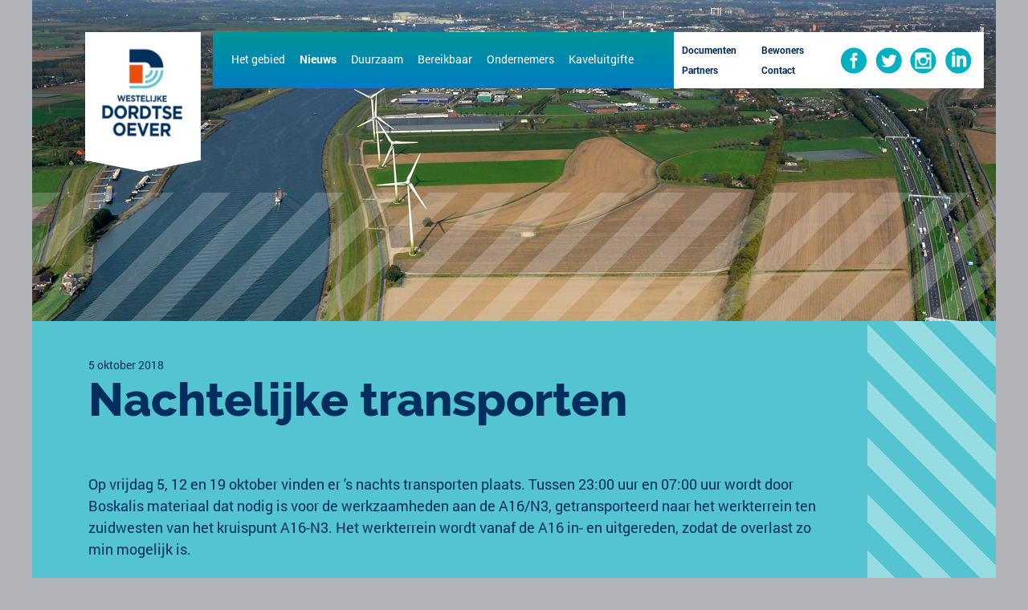

--- FILE ---
content_type: text/html; charset=UTF-8
request_url: https://www.westelijkedordtseoever.nl/nieuws/nachtelijke-transporten
body_size: 3178
content:
<!DOCTYPE html>

<html lang="nl">

<head>

  <meta name="viewport" content="width=device-width, initial-scale=1">

  <!-- afeqgiDsHuOnMzJKLGH-->
  <meta http-equiv="content-type" content="text/html;charset=UTF-8" />
  <meta name="generator" content="Waxtrapp " />
  <meta name="keywords" content="Werkzaamheden" />
  <meta name="google-site-verification" content="fpe49gCIyVHmqomgLS_RFQ5ef4KAJMWmIgCeWMDyHOk" />

  <title>Nachtelijke transporten - WDO</title>
  <link rel="stylesheet" type="text/css" href="/drechtsteden?waxtrapp=uagqgiDsHuOnMzJK&amp;pane=nwqsjpEsHuOnMzJAYeZhZTOTE&amp;require=lxqsjpEsHuOnMzJAYeZhZNL" />
  <link rel="stylesheet" type="text/css" href="/drechtsteden?waxtrapp=uagqgiDsHuOnMzJK&amp;pane=nwqsjpEsHuOnMzJAYeZhZTOTE&amp;require=xxqsjpEsHuOnMzJAYeZhZNF" />
  <link rel="stylesheet" type="text/css" href="/drechtsteden?waxtrapp=uagqgiDsHuOnMzJK&amp;pane=nwqsjpEsHuOnMzJAYeZhZTOTE&amp;require=lzqsjpEsHuOnMzJAYeZhZNM" />
  <link rel="stylesheet" type="text/css" href="/drechtsteden?waxtrapp=uagqgiDsHuOnMzJK&amp;pane=nwqsjpEsHuOnMzJAYeZhZTOTE&amp;require=xbrsjpEsHuOnMzJAYeZhZNS" />
  <link rel="stylesheet" type="text/css" href="/drechtsteden/nieuws?waxtrapp=bqtqajDsHuOnMzJKFHeG&amp;pane=bqepjpEsHuOnMzJAYcMvM" media="all" />
  <script type="text/javascript" src="/drechtsteden?waxtrapp=uagqgiDsHuOnMzJK&amp;pane=nwqsjpEsHuOnMzJAYeZhZTOTE&amp;require=virsjpEsHuOnMzJAYeZhZJN"></script>
  <script type="text/javascript" src="/drechtsteden?waxtrapp=uagqgiDsHuOnMzJK&amp;pane=tnzqjpEsHuOnMzJAYoeBffB"></script>
  <script type="text/javascript" src="/drechtsteden/nieuws?waxtrapp=bqtqajDsHuOnMzJKFHeG&amp;pane=pnzqjpEsHuOnMzJAYoeBhfB"></script>
  <link rel="shortcut icon" href="/dds/up/ZocydwyJG_FAVICO.png" type="image/x-icon" />
<!-- Piwik -->
<script nonce=2c758c00fdbe11f08002b90a8bfbcc81 type="text/javascript">
  var _paq = _paq || [];
  /* tracker methods like "setCustomDimension" should be called before "trackPageView" */
  _paq.push(['trackPageView']);
  _paq.push(['enableLinkTracking']);
  (function() {
    var u="https://webdiensten.drechtsteden.nl/piwik/";
    _paq.push(['setTrackerUrl', u+'piwik.php']);
    _paq.push(['setSiteId', '36']);
    var d=document, g=d.createElement('script'), s=d.getElementsByTagName('script')[0];
    g.type='text/javascript'; g.async=true; g.defer=true; g.src=u+'piwik.js'; s.parentNode.insertBefore(g,s);
  })();
</script>
<!-- End Piwik Code -->

<!-- Global site tag (gtag.js) - Google Analytics -->
<script async src="https://www.googletagmanager.com/gtag/js?id=G-SJ75VXG7QY"></script>
<script>
  window.dataLayer = window.dataLayer || [];
  function gtag(){dataLayer.push(arguments);}
  gtag('js', new Date());

  gtag('config', 'G-SJ75VXG7QY', { 'anonymize_ip': true });
</script>


</head>
<body class="JS-OFF mod_tekst ">
<div class="textBrowser">
  <a href="#content">Spring naar inhoud</a>
</div>
<div id="suboutline" class="so_default" >
<canvas id="canvas-blur"></canvas>
<div id="menu-overlay"></div>

  <div id="pageWrapper" class="page">

    
    <header>
      <div id="headerWrapper">
        <div id="banner">
           <div class="webletcontentSlide webletLocationbannerSlider webletStylednssyiDsHuOnMzJKFAFCF" ><a class="anchor_id" id="anchor1033094637"></a><ul id="slider_dnssyiDsHuOnMzJKFAFCF" class="slider" style="width:; height:400px;">
  <li>    
    <div class="text">
    <span class="multimedia  "  style="width:1264px;"><img class="" src="/dds/gx/ZcimnmaKwaB.jpeg" width="1264" height="400" alt="Overzicht gebied" title="" /></span><p><br /></p>
    </div>



  </li>
</ul>

<script nonce=2c758c00fdbe11f08002b90a8bfbcc81 type="text/javascript">
imgSlider ('slider_dnssyiDsHuOnMzJKFAFCF',[ ['        %3Cdiv class="text">    %3Cspan class="multimedia  "  style="width:1264px;">%3Cimg class="" src="/dds/gx/ZcimnmaKwaB.jpeg" width="1264" height="400" alt="Overzicht gebied" title="" />%3C/span>%3Cp>%3Cbr />%3C/p>    %3C/div>','',''] ],
 {interval: 5000,
  ease: '',
  duration: 1000,
  hoverStop: '',
  autoStart: 1}
);

</script>
<span class="overlap"></span></div>  
        </div> 
        <div class="headerContent">
          <div class="container">
            <div id="header" class="row">
               <div class="weblettekst webletLocationheaderLogo col-xs-3 col-sm-2 webletStylewfeqgiDsHuOnMzJKLMGT" ><a class="anchor_id" id="anchor1024824264"></a><span class="multimedia  "  style="width:151px;"><a href="/home" title="Home"><img class="" src="/dds/gx/ZywrotyJmL.png" width="151" height="181" alt="" title="" /></a></span></div> <div class="webletnavigation webletLocationmenuNav col-xs-2 col-md-6 webletStylebgeqgiDsHuOnMzJKLMGR" ><a class="anchor_id" id="anchor1024824269"></a><h2 class="webletTitle">Westelijke Dordtse Oever</h2>
<ul id="menu" class="level1"><li  id="menu_aygpmiDsHuOnMzJKH"><a href="/het-gebied"><span class="title">Het gebied</span></a></li><li  class="selected " id="menu_sgfqgiDsHuOnMzJKF"><a href="/nieuws" class="selected "><span class="title">Nieuws</span></a></li><li  id="menu_hqkeziDsHuOnMzJKD"><a href="/duurzaam"><span class="title">Duurzaam</span></a></li><li  id="menu_rwmeziDsHuOnMzJKE"><a href="/bereikbaar"><span class="title">Bereikbaar</span></a></li><li  id="menu_tyjspiDsHuOnMzJKG"><a href="/ondernemers"><span class="title">Ondernemers</span></a></li><li  class="hasChildren " id="menu_hlohzeEsHuOnMzJKeB"><a href="/kaveluitgifte"><span class="title">Kaveluitgifte</span></a><ul class="level2"><li  id="menu_fuohzeEsHuOnMzJKeBhB"><a href="/kaveluitgifte/kavel-a"><span class="title">Kavel A</span></a></li><li  id="menu_zuohzeEsHuOnMzJKeBfB"><a href="/kaveluitgifte/kavel-b"><span class="title">Kavel B</span></a></li><li  id="menu_tvohzeEsHuOnMzJKeBdB"><a href="/kaveluitgifte/kavel-c"><span class="title">Kavel C</span></a></li></ul></li></ul></div> <div class="webletnavigation webletLocationHeaderLink col-xs-6 col-md-2 webletStyletdyehiDsHuOnMzJKLMGH" ><a class="anchor_id" id="anchor1025083793"></a><ul class="level1"><li ><a href="/documenten"><span class="title">Documenten</span></a></li><li ><a href="/bewoners"><span class="title">Bewoners</span></a></li><li ><a href="/partners"><span class="title">Partners</span></a></li><li ><a href="/contact"><span class="title">Contact </span></a></li></ul></div> <div class="weblettekst webletLocationHeaderSocialIcons col-xs-6 col-md-2 webletStylemtxehiDsHuOnMzJKLMGJ" ><a class="anchor_id" id="anchor1025083526"></a><span class="multimedia  "  style="width:33px;"><a href="https://nl-nl.facebook.com/gemeente.dordrecht/" rel="external"  target="_blank"><img class="" src="/dds/gx/ZsjiwxwJoE.png" width="33" height="33" alt="" title="" /></a></span><span class="multimedia  "  style="width:33px;"><a href="https://twitter.com/GemDordrecht" rel="external"  target="_blank"><img class="" src="/dds/gx/ZsjiwxwJqE.png" width="33" height="33" alt="" title="" /></a></span><span class="multimedia  "  style="width:33px;"><a href="https://www.instagram.com/gemeentedordrecht/" rel="external"  target="_blank"><img class="" src="/dds/gx/ZsjiwxwJsE.png" width="33" height="33" alt="" title="" /></a></span><span class="multimedia  "  style="width:34px;"><a href="https://www.linkedin.com/company/gemeente-dordrecht" rel="external"  target="_blank"><img class="" src="/dds/gx/ZsjiwxwJuE.png" width="34" height="33" alt="" title="" /></a></span><p><br /></p></div> <div class="webletniets webletLocationHeaderTitle col-xs-12 col-md-10 col-lg-8 webletStylepnchhgEsHuOnMzJKFAFEH" ><a class="anchor_id" id="anchor1310274929"></a> </div>
	            
            </div> 
          </div> 
        </div> 
      </div> 
    </header>
    
    <div id="mainWrapper"> 
      <div class="container">
        <div class="row">
          <main id="moduleWrapper" class="col-xs-12 col-md-12"> 
            <div id="contentTop" class="row">
                
            </div> 
            <div id="content">
              
<span class="titleInfo"><span class='datum'>
<span class="startDate">5 oktober 2018</span>
</span></span><h1>Nachtelijke transporten</h1>
          <div class="standardText">
<p><br /></p><p>Op vrijdag 5, 12 en 19 oktober vinden er &#39;s nachts transporten plaats. Tussen 23:00 uur en 07:00 uur wordt door Boskalis&nbsp;materiaal dat nodig is voor de werkzaamheden aan de A16/N3, getransporteerd naar het werkterrein ten zuidwesten van het kruispunt A16-N3. Het werkterrein&nbsp;wordt vanaf de A16 in- en uitgereden, zodat de overlast zo min&nbsp;mogelijk is.</p><p><br /></p><p>Meer informatie over de werkzaamheden op <a href="http://www.a16n3.nl" rel="external"  title="Opent in een nieuw venster" target="_blank">www.a16n3.nl</a><br /></p>          </div>
            </div> 
            <div id="contentBottom" class="row">
                
            </div> 
          </main> 
        </div> 
      </div> 
    </div> 
        
    <footer>
      <div id="footerWrapper"> 
        <div class="container">
          <div id="footer" class="row"> 
             <div class="weblettekst webletLocationfooterLogos col-xs-12 col-md-8 webletStyletyimiiDsHuOnMzJKLMaBfB" ><a class="anchor_id" id="anchor1025671107"></a><span class="multimedia  "  style="width:123px;"><img class="" src="/dds/gx/ZssdnaxJyG.png" width="123" height="54" alt="" title="" /></span><span class="multimedia  "  style="width:144px;"><img class="" src="/dds/gx/ZgzwgrbLelW.jpeg" width="144" height="71" alt="Logo Rijkswaterstaat" title="" /></span><span class="multimedia  "  style="width:178px;"><img class="" src="/dds/gx/ZssdnaxJaH.png" width="178" height="49" alt="" title="" /></span><span class="multimedia  "  style="width:141px;"><img class="" src="/dds/gx/ZssdnaxJeH.png" width="141" height="41" alt="" title="" /></span>&nbsp;<span class="multimedia  "  style="width:175px;"><img class="" src="/dds/gx/ZgzwgrbLokW.jpeg" width="175" height="69" alt="Logo ROMD" title="" /></span></div> <div class="weblettekst webletLocationfooterLinks col-xs-12 col-md-4 navlist webletStyleodjmiiDsHuOnMzJKLMaBdB" ><a class="anchor_id" id="anchor1025671232"></a><ul><li><a href="/partners">Partners</a></li><li><a href="/contact">Contact</a></li></ul></div>
          </div>
        </div> 
      </div> 
      <div id="footerInfoWrapper"> 
        <div class="container">
          <div id="footerInfo" class="row"> 
             <div class="weblettekst webletLocationinfoCopyright col-xs-12 col-md-4 webletStyletslmiiDsHuOnMzJKLMoCzC" ><a class="anchor_id" id="anchor1025672979"></a><p>© 2024 Westelijke Dordtse Oever. Alle rechten voorbehouden.</p></div>
          </div>
        </div> 
      </div> 
    </footer>
    

  </div>
</div>


</body>
</html>

--- FILE ---
content_type: text/css
request_url: https://www.westelijkedordtseoever.nl/drechtsteden?waxtrapp=uagqgiDsHuOnMzJK&pane=nwqsjpEsHuOnMzJAYeZhZTOTE&require=xxqsjpEsHuOnMzJAYeZhZNF
body_size: 1530
content:
.cookiePermission
{
  font-size: 1.2em;
  z-index: 9998;
}

.cookiePermission.inline,
.cookiePermission.inlineBox
{
  font-size: 1em;
}


.cookiePermission-content
{
  background-color: #FFFFFF;
  border-radius: 4px;
  box-shadow: 0 15px 30px rgba(0, 0, 0, 0.25);
  color: #B2B3B8;
  padding: 2em;
  z-index: 9999;
}

.cookiePermission-content fieldset legend
{
  border: 0;
  height: 0;
  margin: 0;
  padding: 0;
  visibility: hidden;
}


.cookiePermission.bodyTop     .cookiePermission-message,
.cookiePermission.fixedTop    .cookiePermission-message,
.cookiePermission.fixedBottom .cookiePermission-message
{
  border-radius: 0;
  box-shadow: 0 0 30px rgba(0, 0, 0, 0.25);
  padding: 1em;
  text-align: center;
}

.cookiePermission.inline .cookiePermission-message
{
  box-shadow: none;
  padding: 1em;
}

.cookiePermission.inlineBox .cookiePermission-message
{
  background-color: #EFEFEF;
  background-image: repeating-linear-gradient(
    -45deg,
    transparent,
    transparent 10px,
    rgba(255, 255, 255, 0.2) 10px,
    rgba(255, 255, 255, 0.2) 20px
  );
  box-shadow: none;
}


.cookiePermission-title
{
  margin: 0 0 0.4em 0;
}

.cookiePermission.bodyTop     .cookiePermission-message .cookiePermission-title,
.cookiePermission.fixedTop    .cookiePermission-message .cookiePermission-title,
.cookiePermission.fixedBottom .cookiePermission-message .cookiePermission-title
{
  display: none;
}


.cookiePermission-details
{
  margin: 0 -0.4em 0.4em;
  padding: 0.4em;
  overflow: auto;
  max-height: 50vh;
}

.cookiePermission.bodyTop     .cookiePermission-message .cookiePermission-details,
.cookiePermission.fixedTop    .cookiePermission-message .cookiePermission-details,
.cookiePermission.fixedBottom .cookiePermission-message .cookiePermission-details,
.cookiePermission.inline      .cookiePermission-message .cookiePermission-details
{
  display: inline-block;
  margin: 0 0.4em 0.6em 0;
  padding: 0;
  overflow: initial;
}


.cookiePermission ul.cookiePermission-categories
{
  list-style-type: none;
  margin: 0;
  padding: 0;
}

.cookiePermission ul.cookiePermission-categories li
{
  margin-top: 1em;
  position: relative;
}

.cookiePermission ul.cookiePermission-categories li .description
{
  min-height: 28px;
  padding-right: 60px;
}

.cookiePermission ul.cookiePermission-categories li .switch
{
  position: absolute;
  right: 0;
}

.cookiePermission ul.cookiePermission-categories li .switch input[type=checkbox]
{
  position: absolute;
  height: 0;
  width: 0;
  opacity: 0;
}

.cookiePermission ul.cookiePermission-categories li .switch label
{
  cursor: pointer;
  width: 56px;
  height: 28px;
  background: #E5DFDB;
  border: 2px solid #FFFFFF;
  border-radius: 28px;
  box-sizing: content-box;
  display: block;
  position: relative;
  top: -2px;
  right: -2px;
  text-indent: -9999px;
  transition: 0.2s;
}
.cookiePermission ul.cookiePermission-categories li .switch label:after
{
  content: '';
  position: absolute;
  top: 3px;
  left: 3px;
  width: 22px;
  height: 22px;
  background: #FFFFFF;
  border-radius: 22px;
  box-shadow: 0 1px 2px rgba(0, 0, 0, 0.25), inset 0 -5px 5px rgba(0, 0, 0, 0.1);
  transition: 0.2s;
}

.cookiePermission ul.cookiePermission-categories li .switch input:focus-visible + label
{
  border: 2px solid #54C5D0;
}
.cookiePermission ul.cookiePermission-categories li .switch input:checked + label
{
  background: #FF9600;
}
.cookiePermission ul.cookiePermission-categories li .switch input:disabled + label
{
  opacity: 0.5;
  cursor: default;
}
.cookiePermission ul.cookiePermission-categories li .switch input:checked + label:after
{
  left: calc(100% - 3px);
  transform: translateX(-100%);
}


.cookiePermission .cookiePermission-message .cookiePermission-actions,
.cookiePermission .cookiePermission-preferences .cookiePermission-actions
{
  margin: 0.6em -2px -2px -2px;
}

.cookiePermission.bodyTop     .cookiePermission-message .cookiePermission-actions,
.cookiePermission.fixedTop    .cookiePermission-message .cookiePermission-actions,
.cookiePermission.fixedBottom .cookiePermission-message .cookiePermission-actions,
.cookiePermission.inline      .cookiePermission-message .cookiePermission-actions
{
  display: inline-block;
  margin-top: 0;
}

.cookiePermission-actions a,
.cookiePermission-actions a:link,
.cookiePermission-actions a:visited,
.cookiePermission-actions a:hover,
.cookiePermission-actions a:active
{
  background: #EFEFEF;
  border: 2px solid transparent;
  border-radius: 1em;
  color: #B2B3B8;
  display: inline-block;
  line-height: 100%;
  margin: 0.2em;
  padding: 0.4em 1em 0.5em;
  text-decoration: none;
}
.cookiePermission-actions a:focus-visible
{
  border: 2px solid #54C5D0;
  outline: 0;
}

.cookiePermission-actions a.primary,
.cookiePermission-actions a.primary:link,
.cookiePermission-actions a.primary:visited,
.cookiePermission-actions a.primary:hover,
.cookiePermission-actions a.primary:active
{
  background: #FF9600;
  color: #FFFFFF;
}


.cookiePermission a.cookiePermission-close,
.cookiePermission a.cookiePermission-close:link,
.cookiePermission a.cookiePermission-close:visited,
.cookiePermission a.cookiePermission-close:hover,
.cookiePermission a.cookiePermission-close:active
{
  color: #FF9600;
  float: right;
  line-height: 100%;
  text-decoration: none;
}
.cookiePermission a.cookiePermission-close:focus-visible
{
  color: #54C5D0;
  outline: 0;
}

.cookiePermission a.cookiePermission-close .icon-close::before
{
  font-size: 1.2em;
}


.cookiePermission.fixedTop
{
  position: fixed;
  top: 0;
  right: 0;
  left: 0;
}


.cookiePermission.fixedBottom .cookiePermission-message
{
  position: fixed;
  right: 0;
  bottom: 0;
  left: 0;
}


.cookiePermission.fixedBox
{
  position: fixed;
  width: 300px;
  right: 50px;
  bottom: 50px;
}


.cookiePermission.inlineBox .cookiePermission-message
{
  display: table-cell;
  vertical-align: middle;
}


.cookiePermission.fullScreen
{
  background-color: rgba(0, 0, 0, 0.25);
  backdrop-filter: blur(4px);
  position: fixed;
  top: 0;
  right: 0;
  bottom: 0;
  left: 0;
}

.cookiePermission.fullScreen .cookiePermission-message,
.cookiePermission            .cookiePermission-preferences
{
  position: fixed;
  top: 50%;
  left: 50%;
  max-width: 500px;
  min-width: 300px;
  transform: translate(-50%, -50%);
}



--- FILE ---
content_type: text/css
request_url: https://www.westelijkedordtseoever.nl/drechtsteden?waxtrapp=uagqgiDsHuOnMzJK&pane=nwqsjpEsHuOnMzJAYeZhZTOTE&require=lzqsjpEsHuOnMzJAYeZhZNM
body_size: 6629
content:
@font-face {
  font-family: 'icomoon';
  src:  url('/dds/up/ZgscldlLgC_icomoon.eot?2ybody');
  src:  url('/dds/up/ZgscldlLgC_icomoon.eot?2ybody#iefix') format('embedded-opentype'),
    url('/dds/up/ZgscldlLwC_icomoon.ttf?2ybody') format('truetype'),
    url('/dds/up/ZgscldlLoC_icomoon.woff?2ybody') format('woff'),
    url('/dds/up/ZgscldlLeD_icomoon.svg?2ybody#icomoon') format('svg');
  font-weight: normal;
  font-style: normal;
}

[class^="icon-"], [class*=" icon-"] {
  /* use !important to prevent issues with browser extensions that change fonts */
  font-family: 'icomoon' !important;
  speak: none;
  font-style: normal;
  font-weight: normal;
  font-variant: normal;
  text-transform: none;
  line-height: 1;

  /* Better Font Rendering =========== */
  -webkit-font-smoothing: antialiased;
  -moz-osx-font-smoothing: grayscale;
}

.icon-asterisk:before {
  content: "\f069";
}
.icon-plus:before {
  content: "\f067";
}
.icon-question:before {
  content: "\f128";
}
.icon-minus:before {
  content: "\f068";
}
.icon-glass:before {
  content: "\f000";
}
.icon-music:before {
  content: "\f001";
}
.icon-search:before {
  content: "\f002";
}
.icon-envelope-o:before {
  content: "\f003";
}
.icon-heart:before {
  content: "\f004";
}
.icon-star:before {
  content: "\f005";
}
.icon-star-o:before {
  content: "\f006";
}
.icon-user:before {
  content: "\f007";
}
.icon-film:before {
  content: "\f008";
}
.icon-th-large:before {
  content: "\f009";
}
.icon-th:before {
  content: "\f00a";
}
.icon-th-list:before {
  content: "\f00b";
}
.icon-check:before {
  content: "\f00c";
}
.icon-close:before {
  content: "\f00d";
}
.icon-remove:before {
  content: "\f00d";
}
.icon-times:before {
  content: "\f00d";
}
.icon-search-plus:before {
  content: "\f00e";
}
.icon-search-minus:before {
  content: "\f010";
}
.icon-power-off:before {
  content: "\f011";
}
.icon-signal:before {
  content: "\f012";
}
.icon-cog:before {
  content: "\f013";
}
.icon-gear:before {
  content: "\f013";
}
.icon-trash-o:before {
  content: "\f014";
}
.icon-home:before {
  content: "\f015";
}
.icon-file-o:before {
  content: "\f016";
}
.icon-clock-o:before {
  content: "\f017";
}
.icon-road:before {
  content: "\f018";
}
.icon-download:before {
  content: "\f019";
}
.icon-arrow-circle-o-down:before {
  content: "\f01a";
}
.icon-arrow-circle-o-up:before {
  content: "\f01b";
}
.icon-inbox:before {
  content: "\f01c";
}
.icon-play-circle-o:before {
  content: "\f01d";
}
.icon-repeat:before {
  content: "\f01e";
}
.icon-rotate-right:before {
  content: "\f01e";
}
.icon-refresh:before {
  content: "\f021";
}
.icon-list-alt:before {
  content: "\f022";
}
.icon-lock:before {
  content: "\f023";
}
.icon-flag:before {
  content: "\f024";
}
.icon-headphones:before {
  content: "\f025";
}
.icon-volume-off:before {
  content: "\f026";
}
.icon-volume-down:before {
  content: "\f027";
}
.icon-volume-up:before {
  content: "\f028";
}
.icon-qrcode:before {
  content: "\f029";
}
.icon-barcode:before {
  content: "\f02a";
}
.icon-tag:before {
  content: "\f02b";
}
.icon-tags:before {
  content: "\f02c";
}
.icon-book:before {
  content: "\f02d";
}
.icon-bookmark:before {
  content: "\f02e";
}
.icon-print:before {
  content: "\f02f";
}
.icon-camera:before {
  content: "\f030";
}
.icon-font:before {
  content: "\f031";
}
.icon-bold:before {
  content: "\f032";
}
.icon-italic:before {
  content: "\f033";
}
.icon-text-height:before {
  content: "\f034";
}
.icon-text-width:before {
  content: "\f035";
}
.icon-align-left:before {
  content: "\f036";
}
.icon-align-center:before {
  content: "\f037";
}
.icon-align-right:before {
  content: "\f038";
}
.icon-align-justify:before {
  content: "\f039";
}
.icon-list:before {
  content: "\f03a";
}
.icon-dedent:before {
  content: "\f03b";
}
.icon-outdent:before {
  content: "\f03b";
}
.icon-indent:before {
  content: "\f03c";
}
.icon-video-camera:before {
  content: "\f03d";
}
.icon-image:before {
  content: "\f03e";
}
.icon-photo:before {
  content: "\f03e";
}
.icon-picture-o:before {
  content: "\f03e";
}
.icon-pencil:before {
  content: "\f040";
}
.icon-map-marker:before {
  content: "\f041";
}
.icon-adjust:before {
  content: "\f042";
}
.icon-tint:before {
  content: "\f043";
}
.icon-edit:before {
  content: "\f044";
}
.icon-pencil-square-o:before {
  content: "\f044";
}
.icon-share-square-o:before {
  content: "\f045";
}
.icon-check-square-o:before {
  content: "\f046";
}
.icon-arrows:before {
  content: "\f047";
}
.icon-step-backward:before {
  content: "\f048";
}
.icon-fast-backward:before {
  content: "\f049";
}
.icon-backward:before {
  content: "\f04a";
}
.icon-play:before {
  content: "\f04b";
}
.icon-pause:before {
  content: "\f04c";
}
.icon-stop:before {
  content: "\f04d";
}
.icon-forward:before {
  content: "\f04e";
}
.icon-fast-forward:before {
  content: "\f050";
}
.icon-step-forward:before {
  content: "\f051";
}
.icon-eject:before {
  content: "\f052";
}
.icon-chevron-left:before {
  content: "\f053";
}
.icon-chevron-right:before {
  content: "\f054";
}
.icon-plus-circle:before {
  content: "\f055";
}
.icon-minus-circle:before {
  content: "\f056";
}
.icon-times-circle:before {
  content: "\f057";
}
.icon-check-circle:before {
  content: "\f058";
}
.icon-question-circle:before {
  content: "\f059";
}
.icon-info-circle:before {
  content: "\f05a";
}
.icon-crosshairs:before {
  content: "\f05b";
}
.icon-times-circle-o:before {
  content: "\f05c";
}
.icon-check-circle-o:before {
  content: "\f05d";
}
.icon-ban:before {
  content: "\f05e";
}
.icon-arrow-left:before {
  content: "\f060";
}
.icon-arrow-right:before {
  content: "\f061";
}
.icon-arrow-up:before {
  content: "\f062";
}
.icon-arrow-down:before {
  content: "\f063";
}
.icon-mail-forward:before {
  content: "\f064";
}
.icon-share:before {
  content: "\f064";
}
.icon-expand:before {
  content: "\f065";
}
.icon-compress:before {
  content: "\f066";
}
.icon-exclamation-circle:before {
  content: "\f06a";
}
.icon-gift:before {
  content: "\f06b";
}
.icon-leaf:before {
  content: "\f06c";
}
.icon-fire:before {
  content: "\f06d";
}
.icon-eye:before {
  content: "\f06e";
}
.icon-eye-slash:before {
  content: "\f070";
}
.icon-exclamation-triangle:before {
  content: "\f071";
}
.icon-warning:before {
  content: "\f071";
}
.icon-plane:before {
  content: "\f072";
}
.icon-calendar:before {
  content: "\f073";
}
.icon-random:before {
  content: "\f074";
}
.icon-comment:before {
  content: "\f075";
}
.icon-magnet:before {
  content: "\f076";
}
.icon-chevron-up:before {
  content: "\f077";
}
.icon-chevron-down:before {
  content: "\f078";
}
.icon-retweet:before {
  content: "\f079";
}
.icon-shopping-cart:before {
  content: "\f07a";
}
.icon-folder:before {
  content: "\f07b";
}
.icon-folder-open:before {
  content: "\f07c";
}
.icon-arrows-v:before {
  content: "\f07d";
}
.icon-arrows-h:before {
  content: "\f07e";
}
.icon-bar-chart:before {
  content: "\f080";
}
.icon-bar-chart-o:before {
  content: "\f080";
}
.icon-twitter-square:before {
  content: "\f081";
}
.icon-facebook-square:before {
  content: "\f082";
}
.icon-camera-retro:before {
  content: "\f083";
}
.icon-key:before {
  content: "\f084";
}
.icon-cogs:before {
  content: "\f085";
}
.icon-gears:before {
  content: "\f085";
}
.icon-comments:before {
  content: "\f086";
}
.icon-thumbs-o-up:before {
  content: "\f087";
}
.icon-thumbs-o-down:before {
  content: "\f088";
}
.icon-star-half:before {
  content: "\f089";
}
.icon-heart-o:before {
  content: "\f08a";
}
.icon-sign-out:before {
  content: "\f08b";
}
.icon-linkedin-square:before {
  content: "\f08c";
}
.icon-thumb-tack:before {
  content: "\f08d";
}
.icon-external-link:before {
  content: "\f08e";
}
.icon-sign-in:before {
  content: "\f090";
}
.icon-trophy:before {
  content: "\f091";
}
.icon-github-square:before {
  content: "\f092";
}
.icon-upload:before {
  content: "\f093";
}
.icon-lemon-o:before {
  content: "\f094";
}
.icon-phone:before {
  content: "\f095";
}
.icon-square-o:before {
  content: "\f096";
}
.icon-bookmark-o:before {
  content: "\f097";
}
.icon-phone-square:before {
  content: "\f098";
}
.icon-twitter:before {
  content: "\f099";
}
.icon-facebook:before {
  content: "\f09a";
}
.icon-facebook-f:before {
  content: "\f09a";
}
.icon-github:before {
  content: "\f09b";
}
.icon-unlock:before {
  content: "\f09c";
}
.icon-credit-card:before {
  content: "\f09d";
}
.icon-feed:before {
  content: "\f09e";
}
.icon-rss:before {
  content: "\f09e";
}
.icon-hdd-o:before {
  content: "\f0a0";
}
.icon-bullhorn:before {
  content: "\f0a1";
}
.icon-bell-o:before {
  content: "\f0a2";
}
.icon-certificate:before {
  content: "\f0a3";
}
.icon-hand-o-right:before {
  content: "\f0a4";
}
.icon-hand-o-left:before {
  content: "\f0a5";
}
.icon-hand-o-up:before {
  content: "\f0a6";
}
.icon-hand-o-down:before {
  content: "\f0a7";
}
.icon-arrow-circle-left:before {
  content: "\f0a8";
}
.icon-arrow-circle-right:before {
  content: "\f0a9";
}
.icon-arrow-circle-up:before {
  content: "\f0aa";
}
.icon-arrow-circle-down:before {
  content: "\f0ab";
}
.icon-globe:before {
  content: "\f0ac";
}
.icon-wrench:before {
  content: "\f0ad";
}
.icon-tasks:before {
  content: "\f0ae";
}
.icon-filter:before {
  content: "\f0b0";
}
.icon-briefcase:before {
  content: "\f0b1";
}
.icon-arrows-alt:before {
  content: "\f0b2";
}
.icon-group:before {
  content: "\f0c0";
}
.icon-users:before {
  content: "\f0c0";
}
.icon-chain:before {
  content: "\f0c1";
}
.icon-link:before {
  content: "\f0c1";
}
.icon-cloud:before {
  content: "\f0c2";
}
.icon-flask:before {
  content: "\f0c3";
}
.icon-cut:before {
  content: "\f0c4";
}
.icon-scissors:before {
  content: "\f0c4";
}
.icon-copy:before {
  content: "\f0c5";
}
.icon-files-o:before {
  content: "\f0c5";
}
.icon-paperclip:before {
  content: "\f0c6";
}
.icon-floppy-o:before {
  content: "\f0c7";
}
.icon-save:before {
  content: "\f0c7";
}
.icon-square:before {
  content: "\f0c8";
}
.icon-bars:before {
  content: "\f0c9";
}
.icon-navicon:before {
  content: "\f0c9";
}
.icon-reorder:before {
  content: "\f0c9";
}
.icon-list-ul:before {
  content: "\f0ca";
}
.icon-list-ol:before {
  content: "\f0cb";
}
.icon-strikethrough:before {
  content: "\f0cc";
}
.icon-underline:before {
  content: "\f0cd";
}
.icon-table:before {
  content: "\f0ce";
}
.icon-magic:before {
  content: "\f0d0";
}
.icon-truck:before {
  content: "\f0d1";
}
.icon-pinterest:before {
  content: "\f0d2";
}
.icon-pinterest-square:before {
  content: "\f0d3";
}
.icon-google-plus-square:before {
  content: "\f0d4";
}
.icon-google-plus:before {
  content: "\f0d5";
}
.icon-money:before {
  content: "\f0d6";
}
.icon-caret-down:before {
  content: "\f0d7";
}
.icon-caret-up:before {
  content: "\f0d8";
}
.icon-caret-left:before {
  content: "\f0d9";
}
.icon-caret-right:before {
  content: "\f0da";
}
.icon-columns:before {
  content: "\f0db";
}
.icon-sort:before {
  content: "\f0dc";
}
.icon-unsorted:before {
  content: "\f0dc";
}
.icon-sort-desc:before {
  content: "\f0dd";
}
.icon-sort-down:before {
  content: "\f0dd";
}
.icon-sort-asc:before {
  content: "\f0de";
}
.icon-sort-up:before {
  content: "\f0de";
}
.icon-envelope:before {
  content: "\f0e0";
}
.icon-linkedin:before {
  content: "\f0e1";
}
.icon-rotate-left:before {
  content: "\f0e2";
}
.icon-undo:before {
  content: "\f0e2";
}
.icon-gavel:before {
  content: "\f0e3";
}
.icon-legal:before {
  content: "\f0e3";
}
.icon-dashboard:before {
  content: "\f0e4";
}
.icon-tachometer:before {
  content: "\f0e4";
}
.icon-comment-o:before {
  content: "\f0e5";
}
.icon-comments-o:before {
  content: "\f0e6";
}
.icon-bolt:before {
  content: "\f0e7";
}
.icon-flash:before {
  content: "\f0e7";
}
.icon-sitemap:before {
  content: "\f0e8";
}
.icon-umbrella:before {
  content: "\f0e9";
}
.icon-clipboard:before {
  content: "\f0ea";
}
.icon-paste:before {
  content: "\f0ea";
}
.icon-lightbulb-o:before {
  content: "\f0eb";
}
.icon-exchange:before {
  content: "\f0ec";
}
.icon-cloud-download:before {
  content: "\f0ed";
}
.icon-cloud-upload:before {
  content: "\f0ee";
}
.icon-user-md:before {
  content: "\f0f0";
}
.icon-stethoscope:before {
  content: "\f0f1";
}
.icon-suitcase:before {
  content: "\f0f2";
}
.icon-bell:before {
  content: "\f0f3";
}
.icon-coffee:before {
  content: "\f0f4";
}
.icon-cutlery:before {
  content: "\f0f5";
}
.icon-file-text-o:before {
  content: "\f0f6";
}
.icon-building-o:before {
  content: "\f0f7";
}
.icon-hospital-o:before {
  content: "\f0f8";
}
.icon-ambulance:before {
  content: "\f0f9";
}
.icon-medkit:before {
  content: "\f0fa";
}
.icon-fighter-jet:before {
  content: "\f0fb";
}
.icon-beer:before {
  content: "\f0fc";
}
.icon-h-square:before {
  content: "\f0fd";
}
.icon-plus-square:before {
  content: "\f0fe";
}
.icon-angle-double-left:before {
  content: "\f100";
}
.icon-angle-double-right:before {
  content: "\f101";
}
.icon-angle-double-up:before {
  content: "\f102";
}
.icon-angle-double-down:before {
  content: "\f103";
}
.icon-angle-left:before {
  content: "\f104";
}
.icon-angle-right:before {
  content: "\f105";
}
.icon-angle-up:before {
  content: "\f106";
}
.icon-angle-down:before {
  content: "\f107";
}
.icon-desktop:before {
  content: "\f108";
}
.icon-laptop:before {
  content: "\f109";
}
.icon-tablet:before {
  content: "\f10a";
}
.icon-mobile:before {
  content: "\f10b";
}
.icon-mobile-phone:before {
  content: "\f10b";
}
.icon-circle-o:before {
  content: "\f10c";
}
.icon-quote-left:before {
  content: "\f10d";
}
.icon-quote-right:before {
  content: "\f10e";
}
.icon-spinner:before {
  content: "\f110";
}
.icon-circle:before {
  content: "\f111";
}
.icon-mail-reply:before {
  content: "\f112";
}
.icon-reply:before {
  content: "\f112";
}
.icon-github-alt:before {
  content: "\f113";
}
.icon-folder-o:before {
  content: "\f114";
}
.icon-folder-open-o:before {
  content: "\f115";
}
.icon-smile-o:before {
  content: "\f118";
}
.icon-frown-o:before {
  content: "\f119";
}
.icon-meh-o:before {
  content: "\f11a";
}
.icon-gamepad:before {
  content: "\f11b";
}
.icon-keyboard-o:before {
  content: "\f11c";
}
.icon-flag-o:before {
  content: "\f11d";
}
.icon-flag-checkered:before {
  content: "\f11e";
}
.icon-terminal:before {
  content: "\f120";
}
.icon-code:before {
  content: "\f121";
}
.icon-mail-reply-all:before {
  content: "\f122";
}
.icon-reply-all:before {
  content: "\f122";
}
.icon-star-half-empty:before {
  content: "\f123";
}
.icon-star-half-full:before {
  content: "\f123";
}
.icon-star-half-o:before {
  content: "\f123";
}
.icon-location-arrow:before {
  content: "\f124";
}
.icon-crop:before {
  content: "\f125";
}
.icon-code-fork:before {
  content: "\f126";
}
.icon-chain-broken:before {
  content: "\f127";
}
.icon-unlink:before {
  content: "\f127";
}
.icon-info:before {
  content: "\f129";
}
.icon-exclamation:before {
  content: "\f12a";
}
.icon-superscript:before {
  content: "\f12b";
}
.icon-subscript:before {
  content: "\f12c";
}
.icon-eraser:before {
  content: "\f12d";
}
.icon-puzzle-piece:before {
  content: "\f12e";
}
.icon-microphone:before {
  content: "\f130";
}
.icon-microphone-slash:before {
  content: "\f131";
}
.icon-shield:before {
  content: "\f132";
}
.icon-calendar-o:before {
  content: "\f133";
}
.icon-fire-extinguisher:before {
  content: "\f134";
}
.icon-rocket:before {
  content: "\f135";
}
.icon-maxcdn:before {
  content: "\f136";
}
.icon-chevron-circle-left:before {
  content: "\f137";
}
.icon-chevron-circle-right:before {
  content: "\f138";
}
.icon-chevron-circle-up:before {
  content: "\f139";
}
.icon-chevron-circle-down:before {
  content: "\f13a";
}
.icon-html5:before {
  content: "\f13b";
}
.icon-css3:before {
  content: "\f13c";
}
.icon-anchor:before {
  content: "\f13d";
}
.icon-unlock-alt:before {
  content: "\f13e";
}
.icon-bullseye:before {
  content: "\f140";
}
.icon-ellipsis-h:before {
  content: "\f141";
}
.icon-ellipsis-v:before {
  content: "\f142";
}
.icon-rss-square:before {
  content: "\f143";
}
.icon-play-circle:before {
  content: "\f144";
}
.icon-ticket:before {
  content: "\f145";
}
.icon-minus-square:before {
  content: "\f146";
}
.icon-minus-square-o:before {
  content: "\f147";
}
.icon-level-up:before {
  content: "\f148";
}
.icon-level-down:before {
  content: "\f149";
}
.icon-check-square:before {
  content: "\f14a";
}
.icon-pencil-square:before {
  content: "\f14b";
}
.icon-external-link-square:before {
  content: "\f14c";
}
.icon-share-square:before {
  content: "\f14d";
}
.icon-compass:before {
  content: "\f14e";
}
.icon-caret-square-o-down:before {
  content: "\f150";
}
.icon-toggle-down:before {
  content: "\f150";
}
.icon-caret-square-o-up:before {
  content: "\f151";
}
.icon-toggle-up:before {
  content: "\f151";
}
.icon-caret-square-o-right:before {
  content: "\f152";
}
.icon-toggle-right:before {
  content: "\f152";
}
.icon-eur:before {
  content: "\f153";
}
.icon-euro:before {
  content: "\f153";
}
.icon-gbp:before {
  content: "\f154";
}
.icon-dollar:before {
  content: "\f155";
}
.icon-usd:before {
  content: "\f155";
}
.icon-inr:before {
  content: "\f156";
}
.icon-rupee:before {
  content: "\f156";
}
.icon-cny:before {
  content: "\f157";
}
.icon-jpy:before {
  content: "\f157";
}
.icon-rmb:before {
  content: "\f157";
}
.icon-yen:before {
  content: "\f157";
}
.icon-rouble:before {
  content: "\f158";
}
.icon-rub:before {
  content: "\f158";
}
.icon-ruble:before {
  content: "\f158";
}
.icon-krw:before {
  content: "\f159";
}
.icon-won:before {
  content: "\f159";
}
.icon-bitcoin:before {
  content: "\f15a";
}
.icon-btc:before {
  content: "\f15a";
}
.icon-file:before {
  content: "\f15b";
}
.icon-file-text:before {
  content: "\f15c";
}
.icon-sort-alpha-asc:before {
  content: "\f15d";
}
.icon-sort-alpha-desc:before {
  content: "\f15e";
}
.icon-sort-amount-asc:before {
  content: "\f160";
}
.icon-sort-amount-desc:before {
  content: "\f161";
}
.icon-sort-numeric-asc:before {
  content: "\f162";
}
.icon-sort-numeric-desc:before {
  content: "\f163";
}
.icon-thumbs-up:before {
  content: "\f164";
}
.icon-thumbs-down:before {
  content: "\f165";
}
.icon-youtube-square:before {
  content: "\f166";
}
.icon-youtube:before {
  content: "\f167";
}
.icon-xing:before {
  content: "\f168";
}
.icon-xing-square:before {
  content: "\f169";
}
.icon-youtube-play:before {
  content: "\f16a";
}
.icon-dropbox:before {
  content: "\f16b";
}
.icon-stack-overflow:before {
  content: "\f16c";
}
.icon-instagram:before {
  content: "\f16d";
}
.icon-flickr:before {
  content: "\f16e";
}
.icon-adn:before {
  content: "\f170";
}
.icon-bitbucket:before {
  content: "\f171";
}
.icon-bitbucket-square:before {
  content: "\f172";
}
.icon-tumblr:before {
  content: "\f173";
}
.icon-tumblr-square:before {
  content: "\f174";
}
.icon-long-arrow-down:before {
  content: "\f175";
}
.icon-long-arrow-up:before {
  content: "\f176";
}
.icon-long-arrow-left:before {
  content: "\f177";
}
.icon-long-arrow-right:before {
  content: "\f178";
}
.icon-apple:before {
  content: "\f179";
}
.icon-windows:before {
  content: "\f17a";
}
.icon-android:before {
  content: "\f17b";
}
.icon-linux:before {
  content: "\f17c";
}
.icon-dribbble:before {
  content: "\f17d";
}
.icon-skype:before {
  content: "\f17e";
}
.icon-foursquare:before {
  content: "\f180";
}
.icon-trello:before {
  content: "\f181";
}
.icon-female:before {
  content: "\f182";
}
.icon-male:before {
  content: "\f183";
}
.icon-gittip:before {
  content: "\f184";
}
.icon-gratipay:before {
  content: "\f184";
}
.icon-sun-o:before {
  content: "\f185";
}
.icon-moon-o:before {
  content: "\f186";
}
.icon-archive:before {
  content: "\f187";
}
.icon-bug:before {
  content: "\f188";
}
.icon-vk:before {
  content: "\f189";
}
.icon-weibo:before {
  content: "\f18a";
}
.icon-renren:before {
  content: "\f18b";
}
.icon-pagelines:before {
  content: "\f18c";
}
.icon-stack-exchange:before {
  content: "\f18d";
}
.icon-arrow-circle-o-right:before {
  content: "\f18e";
}
.icon-arrow-circle-o-left:before {
  content: "\f190";
}
.icon-caret-square-o-left:before {
  content: "\f191";
}
.icon-toggle-left:before {
  content: "\f191";
}
.icon-dot-circle-o:before {
  content: "\f192";
}
.icon-wheelchair:before {
  content: "\f193";
}
.icon-vimeo-square:before {
  content: "\f194";
}
.icon-try:before {
  content: "\f195";
}
.icon-turkish-lira:before {
  content: "\f195";
}
.icon-plus-square-o:before {
  content: "\f196";
}
.icon-space-shuttle:before {
  content: "\f197";
}
.icon-slack:before {
  content: "\f198";
}
.icon-envelope-square:before {
  content: "\f199";
}
.icon-wordpress:before {
  content: "\f19a";
}
.icon-openid:before {
  content: "\f19b";
}
.icon-bank:before {
  content: "\f19c";
}
.icon-institution:before {
  content: "\f19c";
}
.icon-university:before {
  content: "\f19c";
}
.icon-graduation-cap:before {
  content: "\f19d";
}
.icon-mortar-board:before {
  content: "\f19d";
}
.icon-yahoo:before {
  content: "\f19e";
}
.icon-google:before {
  content: "\f1a0";
}
.icon-reddit:before {
  content: "\f1a1";
}
.icon-reddit-square:before {
  content: "\f1a2";
}
.icon-stumbleupon-circle:before {
  content: "\f1a3";
}
.icon-stumbleupon:before {
  content: "\f1a4";
}
.icon-delicious:before {
  content: "\f1a5";
}
.icon-digg:before {
  content: "\f1a6";
}
.icon-pied-piper-pp:before {
  content: "\f1a7";
}
.icon-pied-piper-alt:before {
  content: "\f1a8";
}
.icon-drupal:before {
  content: "\f1a9";
}
.icon-joomla:before {
  content: "\f1aa";
}
.icon-language:before {
  content: "\f1ab";
}
.icon-fax:before {
  content: "\f1ac";
}
.icon-building:before {
  content: "\f1ad";
}
.icon-child:before {
  content: "\f1ae";
}
.icon-paw:before {
  content: "\f1b0";
}
.icon-spoon:before {
  content: "\f1b1";
}
.icon-cube:before {
  content: "\f1b2";
}
.icon-cubes:before {
  content: "\f1b3";
}
.icon-behance:before {
  content: "\f1b4";
}
.icon-behance-square:before {
  content: "\f1b5";
}
.icon-steam:before {
  content: "\f1b6";
}
.icon-steam-square:before {
  content: "\f1b7";
}
.icon-recycle:before {
  content: "\f1b8";
}
.icon-automobile:before {
  content: "\f1b9";
}
.icon-car:before {
  content: "\f1b9";
}
.icon-cab:before {
  content: "\f1ba";
}
.icon-taxi:before {
  content: "\f1ba";
}
.icon-tree:before {
  content: "\f1bb";
}
.icon-spotify:before {
  content: "\f1bc";
}
.icon-deviantart:before {
  content: "\f1bd";
}
.icon-soundcloud:before {
  content: "\f1be";
}
.icon-database:before {
  content: "\f1c0";
}
.icon-file-pdf-o:before {
  content: "\f1c1";
}
.icon-file-word-o:before {
  content: "\f1c2";
}
.icon-file-excel-o:before {
  content: "\f1c3";
}
.icon-file-powerpoint-o:before {
  content: "\f1c4";
}
.icon-file-image-o:before {
  content: "\f1c5";
}
.icon-file-photo-o:before {
  content: "\f1c5";
}
.icon-file-picture-o:before {
  content: "\f1c5";
}
.icon-file-archive-o:before {
  content: "\f1c6";
}
.icon-file-zip-o:before {
  content: "\f1c6";
}
.icon-file-audio-o:before {
  content: "\f1c7";
}
.icon-file-sound-o:before {
  content: "\f1c7";
}
.icon-file-movie-o:before {
  content: "\f1c8";
}
.icon-file-video-o:before {
  content: "\f1c8";
}
.icon-file-code-o:before {
  content: "\f1c9";
}
.icon-vine:before {
  content: "\f1ca";
}
.icon-codepen:before {
  content: "\f1cb";
}
.icon-jsfiddle:before {
  content: "\f1cc";
}
.icon-life-bouy:before {
  content: "\f1cd";
}
.icon-life-buoy:before {
  content: "\f1cd";
}
.icon-life-ring:before {
  content: "\f1cd";
}
.icon-life-saver:before {
  content: "\f1cd";
}
.icon-support:before {
  content: "\f1cd";
}
.icon-circle-o-notch:before {
  content: "\f1ce";
}
.icon-ra:before {
  content: "\f1d0";
}
.icon-rebel:before {
  content: "\f1d0";
}
.icon-resistance:before {
  content: "\f1d0";
}
.icon-empire:before {
  content: "\f1d1";
}
.icon-ge:before {
  content: "\f1d1";
}
.icon-git-square:before {
  content: "\f1d2";
}
.icon-git:before {
  content: "\f1d3";
}
.icon-hacker-news:before {
  content: "\f1d4";
}
.icon-y-combinator-square:before {
  content: "\f1d4";
}
.icon-yc-square:before {
  content: "\f1d4";
}
.icon-tencent-weibo:before {
  content: "\f1d5";
}
.icon-qq:before {
  content: "\f1d6";
}
.icon-wechat:before {
  content: "\f1d7";
}
.icon-weixin:before {
  content: "\f1d7";
}
.icon-paper-plane:before {
  content: "\f1d8";
}
.icon-send:before {
  content: "\f1d8";
}
.icon-paper-plane-o:before {
  content: "\f1d9";
}
.icon-send-o:before {
  content: "\f1d9";
}
.icon-history:before {
  content: "\f1da";
}
.icon-circle-thin:before {
  content: "\f1db";
}
.icon-header:before {
  content: "\f1dc";
}
.icon-paragraph:before {
  content: "\f1dd";
}
.icon-sliders:before {
  content: "\f1de";
}
.icon-share-alt:before {
  content: "\f1e0";
}
.icon-share-alt-square:before {
  content: "\f1e1";
}
.icon-bomb:before {
  content: "\f1e2";
}
.icon-futbol-o:before {
  content: "\f1e3";
}
.icon-soccer-ball-o:before {
  content: "\f1e3";
}
.icon-tty:before {
  content: "\f1e4";
}
.icon-binoculars:before {
  content: "\f1e5";
}
.icon-plug:before {
  content: "\f1e6";
}
.icon-slideshare:before {
  content: "\f1e7";
}
.icon-twitch:before {
  content: "\f1e8";
}
.icon-yelp:before {
  content: "\f1e9";
}
.icon-newspaper-o:before {
  content: "\f1ea";
}
.icon-wifi:before {
  content: "\f1eb";
}
.icon-calculator:before {
  content: "\f1ec";
}
.icon-paypal:before {
  content: "\f1ed";
}
.icon-google-wallet:before {
  content: "\f1ee";
}
.icon-cc-visa:before {
  content: "\f1f0";
}
.icon-cc-mastercard:before {
  content: "\f1f1";
}
.icon-cc-discover:before {
  content: "\f1f2";
}
.icon-cc-amex:before {
  content: "\f1f3";
}
.icon-cc-paypal:before {
  content: "\f1f4";
}
.icon-cc-stripe:before {
  content: "\f1f5";
}
.icon-bell-slash:before {
  content: "\f1f6";
}
.icon-bell-slash-o:before {
  content: "\f1f7";
}
.icon-trash:before {
  content: "\f1f8";
}
.icon-copyright:before {
  content: "\f1f9";
}
.icon-at:before {
  content: "\f1fa";
}
.icon-eyedropper:before {
  content: "\f1fb";
}
.icon-paint-brush:before {
  content: "\f1fc";
}
.icon-birthday-cake:before {
  content: "\f1fd";
}
.icon-area-chart:before {
  content: "\f1fe";
}
.icon-pie-chart:before {
  content: "\f200";
}
.icon-line-chart:before {
  content: "\f201";
}
.icon-lastfm:before {
  content: "\f202";
}
.icon-lastfm-square:before {
  content: "\f203";
}
.icon-toggle-off:before {
  content: "\f204";
}
.icon-toggle-on:before {
  content: "\f205";
}
.icon-bicycle:before {
  content: "\f206";
}
.icon-bus:before {
  content: "\f207";
}
.icon-ioxhost:before {
  content: "\f208";
}
.icon-angellist:before {
  content: "\f209";
}
.icon-cc:before {
  content: "\f20a";
}
.icon-ils:before {
  content: "\f20b";
}
.icon-shekel:before {
  content: "\f20b";
}
.icon-sheqel:before {
  content: "\f20b";
}
.icon-meanpath:before {
  content: "\f20c";
}
.icon-buysellads:before {
  content: "\f20d";
}
.icon-connectdevelop:before {
  content: "\f20e";
}
.icon-dashcube:before {
  content: "\f210";
}
.icon-forumbee:before {
  content: "\f211";
}
.icon-leanpub:before {
  content: "\f212";
}
.icon-sellsy:before {
  content: "\f213";
}
.icon-shirtsinbulk:before {
  content: "\f214";
}
.icon-simplybuilt:before {
  content: "\f215";
}
.icon-skyatlas:before {
  content: "\f216";
}
.icon-cart-plus:before {
  content: "\f217";
}
.icon-cart-arrow-down:before {
  content: "\f218";
}
.icon-diamond:before {
  content: "\f219";
}
.icon-ship:before {
  content: "\f21a";
}
.icon-user-secret:before {
  content: "\f21b";
}
.icon-motorcycle:before {
  content: "\f21c";
}
.icon-street-view:before {
  content: "\f21d";
}
.icon-heartbeat:before {
  content: "\f21e";
}
.icon-venus:before {
  content: "\f221";
}
.icon-mars:before {
  content: "\f222";
}
.icon-mercury:before {
  content: "\f223";
}
.icon-intersex:before {
  content: "\f224";
}
.icon-transgender:before {
  content: "\f224";
}
.icon-transgender-alt:before {
  content: "\f225";
}
.icon-venus-double:before {
  content: "\f226";
}
.icon-mars-double:before {
  content: "\f227";
}
.icon-venus-mars:before {
  content: "\f228";
}
.icon-mars-stroke:before {
  content: "\f229";
}
.icon-mars-stroke-v:before {
  content: "\f22a";
}
.icon-mars-stroke-h:before {
  content: "\f22b";
}
.icon-neuter:before {
  content: "\f22c";
}
.icon-genderless:before {
  content: "\f22d";
}
.icon-facebook-official:before {
  content: "\f230";
}
.icon-pinterest-p:before {
  content: "\f231";
}
.icon-whatsapp:before {
  content: "\f232";
}
.icon-server:before {
  content: "\f233";
}
.icon-user-plus:before {
  content: "\f234";
}
.icon-user-times:before {
  content: "\f235";
}
.icon-bed:before {
  content: "\f236";
}
.icon-hotel:before {
  content: "\f236";
}
.icon-viacoin:before {
  content: "\f237";
}
.icon-train:before {
  content: "\f238";
}
.icon-subway:before {
  content: "\f239";
}
.icon-medium:before {
  content: "\f23a";
}
.icon-y-combinator:before {
  content: "\f23b";
}
.icon-yc:before {
  content: "\f23b";
}
.icon-optin-monster:before {
  content: "\f23c";
}
.icon-opencart:before {
  content: "\f23d";
}
.icon-expeditedssl:before {
  content: "\f23e";
}
.icon-battery:before {
  content: "\f240";
}
.icon-battery-4:before {
  content: "\f240";
}
.icon-battery-full:before {
  content: "\f240";
}
.icon-battery-3:before {
  content: "\f241";
}
.icon-battery-three-quarters:before {
  content: "\f241";
}
.icon-battery-2:before {
  content: "\f242";
}
.icon-battery-half:before {
  content: "\f242";
}
.icon-battery-1:before {
  content: "\f243";
}
.icon-battery-quarter:before {
  content: "\f243";
}
.icon-battery-0:before {
  content: "\f244";
}
.icon-battery-empty:before {
  content: "\f244";
}
.icon-mouse-pointer:before {
  content: "\f245";
}
.icon-i-cursor:before {
  content: "\f246";
}
.icon-object-group:before {
  content: "\f247";
}
.icon-object-ungroup:before {
  content: "\f248";
}
.icon-sticky-note:before {
  content: "\f249";
}
.icon-sticky-note-o:before {
  content: "\f24a";
}
.icon-cc-jcb:before {
  content: "\f24b";
}
.icon-cc-diners-club:before {
  content: "\f24c";
}
.icon-clone:before {
  content: "\f24d";
}
.icon-balance-scale:before {
  content: "\f24e";
}
.icon-hourglass-o:before {
  content: "\f250";
}
.icon-hourglass-1:before {
  content: "\f251";
}
.icon-hourglass-start:before {
  content: "\f251";
}
.icon-hourglass-2:before {
  content: "\f252";
}
.icon-hourglass-half:before {
  content: "\f252";
}
.icon-hourglass-3:before {
  content: "\f253";
}
.icon-hourglass-end:before {
  content: "\f253";
}
.icon-hourglass:before {
  content: "\f254";
}
.icon-hand-grab-o:before {
  content: "\f255";
}
.icon-hand-rock-o:before {
  content: "\f255";
}
.icon-hand-paper-o:before {
  content: "\f256";
}
.icon-hand-stop-o:before {
  content: "\f256";
}
.icon-hand-scissors-o:before {
  content: "\f257";
}
.icon-hand-lizard-o:before {
  content: "\f258";
}
.icon-hand-spock-o:before {
  content: "\f259";
}
.icon-hand-pointer-o:before {
  content: "\f25a";
}
.icon-hand-peace-o:before {
  content: "\f25b";
}
.icon-trademark:before {
  content: "\f25c";
}
.icon-registered:before {
  content: "\f25d";
}
.icon-creative-commons:before {
  content: "\f25e";
}
.icon-gg:before {
  content: "\f260";
}
.icon-gg-circle:before {
  content: "\f261";
}
.icon-tripadvisor:before {
  content: "\f262";
}
.icon-odnoklassniki:before {
  content: "\f263";
}
.icon-odnoklassniki-square:before {
  content: "\f264";
}
.icon-get-pocket:before {
  content: "\f265";
}
.icon-wikipedia-w:before {
  content: "\f266";
}
.icon-safari:before {
  content: "\f267";
}
.icon-chrome:before {
  content: "\f268";
}
.icon-firefox:before {
  content: "\f269";
}
.icon-opera:before {
  content: "\f26a";
}
.icon-internet-explorer:before {
  content: "\f26b";
}
.icon-television:before {
  content: "\f26c";
}
.icon-tv:before {
  content: "\f26c";
}
.icon-contao:before {
  content: "\f26d";
}
.icon-500px:before {
  content: "\f26e";
}
.icon-amazon:before {
  content: "\f270";
}
.icon-calendar-plus-o:before {
  content: "\f271";
}
.icon-calendar-minus-o:before {
  content: "\f272";
}
.icon-calendar-times-o:before {
  content: "\f273";
}
.icon-calendar-check-o:before {
  content: "\f274";
}
.icon-industry:before {
  content: "\f275";
}
.icon-map-pin:before {
  content: "\f276";
}
.icon-map-signs:before {
  content: "\f277";
}
.icon-map-o:before {
  content: "\f278";
}
.icon-map:before {
  content: "\f279";
}
.icon-commenting:before {
  content: "\f27a";
}
.icon-commenting-o:before {
  content: "\f27b";
}
.icon-houzz:before {
  content: "\f27c";
}
.icon-vimeo:before {
  content: "\f27d";
}
.icon-black-tie:before {
  content: "\f27e";
}
.icon-fonticons:before {
  content: "\f280";
}
.icon-reddit-alien:before {
  content: "\f281";
}
.icon-edge:before {
  content: "\f282";
}
.icon-credit-card-alt:before {
  content: "\f283";
}
.icon-codiepie:before {
  content: "\f284";
}
.icon-modx:before {
  content: "\f285";
}
.icon-fort-awesome:before {
  content: "\f286";
}
.icon-usb:before {
  content: "\f287";
}
.icon-product-hunt:before {
  content: "\f288";
}
.icon-mixcloud:before {
  content: "\f289";
}
.icon-scribd:before {
  content: "\f28a";
}
.icon-pause-circle:before {
  content: "\f28b";
}
.icon-pause-circle-o:before {
  content: "\f28c";
}
.icon-stop-circle:before {
  content: "\f28d";
}
.icon-stop-circle-o:before {
  content: "\f28e";
}
.icon-shopping-bag:before {
  content: "\f290";
}
.icon-shopping-basket:before {
  content: "\f291";
}
.icon-hashtag:before {
  content: "\f292";
}
.icon-bluetooth:before {
  content: "\f293";
}
.icon-bluetooth-b:before {
  content: "\f294";
}
.icon-percent:before {
  content: "\f295";
}
.icon-gitlab:before {
  content: "\f296";
}
.icon-wpbeginner:before {
  content: "\f297";
}
.icon-wpforms:before {
  content: "\f298";
}
.icon-envira:before {
  content: "\f299";
}
.icon-universal-access:before {
  content: "\f29a";
}
.icon-wheelchair-alt:before {
  content: "\f29b";
}
.icon-question-circle-o:before {
  content: "\f29c";
}
.icon-blind:before {
  content: "\f29d";
}
.icon-audio-description:before {
  content: "\f29e";
}
.icon-volume-control-phone:before {
  content: "\f2a0";
}
.icon-braille:before {
  content: "\f2a1";
}
.icon-assistive-listening-systems:before {
  content: "\f2a2";
}
.icon-american-sign-language-interpreting:before {
  content: "\f2a3";
}
.icon-asl-interpreting:before {
  content: "\f2a3";
}
.icon-deaf:before {
  content: "\f2a4";
}
.icon-deafness:before {
  content: "\f2a4";
}
.icon-hard-of-hearing:before {
  content: "\f2a4";
}
.icon-glide:before {
  content: "\f2a5";
}
.icon-glide-g:before {
  content: "\f2a6";
}
.icon-sign-language:before {
  content: "\f2a7";
}
.icon-signing:before {
  content: "\f2a7";
}
.icon-low-vision:before {
  content: "\f2a8";
}
.icon-viadeo:before {
  content: "\f2a9";
}
.icon-viadeo-square:before {
  content: "\f2aa";
}
.icon-snapchat:before {
  content: "\f2ab";
}
.icon-snapchat-ghost:before {
  content: "\f2ac";
}
.icon-snapchat-square:before {
  content: "\f2ad";
}
.icon-pied-piper:before {
  content: "\f2ae";
}
.icon-first-order:before {
  content: "\f2b0";
}
.icon-yoast:before {
  content: "\f2b1";
}
.icon-themeisle:before {
  content: "\f2b2";
}
.icon-google-plus-circle:before {
  content: "\f2b3";
}
.icon-google-plus-official:before {
  content: "\f2b3";
}
.icon-fa:before {
  content: "\f2b4";
}
.icon-font-awesome:before {
  content: "\f2b4";
}
.icon-handshake-o:before {
  content: "\f2b5";
}
.icon-envelope-open:before {
  content: "\f2b6";
}
.icon-envelope-open-o:before {
  content: "\f2b7";
}
.icon-linode:before {
  content: "\f2b8";
}
.icon-address-book:before {
  content: "\f2b9";
}
.icon-address-book-o:before {
  content: "\f2ba";
}
.icon-address-card:before {
  content: "\f2bb";
}
.icon-vcard:before {
  content: "\f2bb";
}
.icon-address-card-o:before {
  content: "\f2bc";
}
.icon-vcard-o:before {
  content: "\f2bc";
}
.icon-user-circle:before {
  content: "\f2bd";
}
.icon-user-circle-o:before {
  content: "\f2be";
}
.icon-user-o:before {
  content: "\f2c0";
}
.icon-id-badge:before {
  content: "\f2c1";
}
.icon-drivers-license:before {
  content: "\f2c2";
}
.icon-id-card:before {
  content: "\f2c2";
}
.icon-drivers-license-o:before {
  content: "\f2c3";
}
.icon-id-card-o:before {
  content: "\f2c3";
}
.icon-quora:before {
  content: "\f2c4";
}
.icon-free-code-camp:before {
  content: "\f2c5";
}
.icon-telegram:before {
  content: "\f2c6";
}
.icon-thermometer:before {
  content: "\f2c7";
}
.icon-thermometer-4:before {
  content: "\f2c7";
}
.icon-thermometer-full:before {
  content: "\f2c7";
}
.icon-thermometer-3:before {
  content: "\f2c8";
}
.icon-thermometer-three-quarters:before {
  content: "\f2c8";
}
.icon-thermometer-2:before {
  content: "\f2c9";
}
.icon-thermometer-half:before {
  content: "\f2c9";
}
.icon-thermometer-1:before {
  content: "\f2ca";
}
.icon-thermometer-quarter:before {
  content: "\f2ca";
}
.icon-thermometer-0:before {
  content: "\f2cb";
}
.icon-thermometer-empty:before {
  content: "\f2cb";
}
.icon-shower:before {
  content: "\f2cc";
}
.icon-bath:before {
  content: "\f2cd";
}
.icon-bathtub:before {
  content: "\f2cd";
}
.icon-s15:before {
  content: "\f2cd";
}
.icon-podcast:before {
  content: "\f2ce";
}
.icon-window-maximize:before {
  content: "\f2d0";
}
.icon-window-minimize:before {
  content: "\f2d1";
}
.icon-window-restore:before {
  content: "\f2d2";
}
.icon-times-rectangle:before {
  content: "\f2d3";
}
.icon-window-close:before {
  content: "\f2d3";
}
.icon-times-rectangle-o:before {
  content: "\f2d4";
}
.icon-window-close-o:before {
  content: "\f2d4";
}
.icon-bandcamp:before {
  content: "\f2d5";
}
.icon-grav:before {
  content: "\f2d6";
}
.icon-etsy:before {
  content: "\f2d7";
}
.icon-imdb:before {
  content: "\f2d8";
}
.icon-ravelry:before {
  content: "\f2d9";
}
.icon-eercast:before {
  content: "\f2da";
}
.icon-microchip:before {
  content: "\f2db";
}
.icon-snowflake-o:before {
  content: "\f2dc";
}
.icon-superpowers:before {
  content: "\f2dd";
}
.icon-wpexplorer:before {
  content: "\f2de";
}
.icon-meetup:before {
  content: "\f2e0";
}



--- FILE ---
content_type: text/css
request_url: https://www.westelijkedordtseoever.nl/drechtsteden/nieuws?waxtrapp=bqtqajDsHuOnMzJKFHeG&pane=bqepjpEsHuOnMzJAYcMvM
body_size: 9366
content:
#content .standardText .pagination
{
  float: right;
}

#content .standardText .pagination.top
{
  display: none;
}

#content .standardText .pagination span.contraction
{
  display: block;
  float: left;
  padding: 0.2em 0.4em;
  margin: 0 0 0 0.4em;
  color: #5F5F5F;
}

#content .standardText .pagination a
{
  display: block;
  float: left;
  padding: 0;
  margin: 0 0 0 0.4em;
  text-decoration: none;
  text-align: center;
  color: #5F5F5F;
  background-color: #EFEFEF;
  border: none;
  border-radius: 1em;
  line-height: 2em;
  width: 2em;
  height: 2em;
}

#content .standardText .pagination li.next:not(.disabled) a:hover,
#content .standardText .pagination a.next:hover,
#content .standardText .pagination li.previous:not(.disabled) a:hover,
#content .standardText .pagination a.previous:hover
{
  text-decoration: underline;
}

#content .standardText .pagination li.next a,
#content .standardText .pagination a.next,
#content .standardText .pagination li.previous a,
#content .standardText .pagination a.previous
{
  color: #5F5F5F !important;
  background-color: transparent !important;
  width: auto;
}

#content .standardText .pagination li.next.disabled a,
#content .standardText .pagination li.previous.disabled a
{
  color: #E5DFDB !important;
}

#content .standardText .pagination li.active a,
#content .standardText .pagination a.current
{
  color: #FFFFFF;
  background-color: #5F5F5F;
}

#content .standardText .pagination li.active a:hover,
#content .standardText .pagination a.current:hover,
#content .standardText .pagination a:hover,
#content .standardText .pagination a:focus,
#content .standardText .pagination a:active
{
  color: #FFFFFF;
  background-color: #000000;
}


.calendarView table tr th,
.calendarView table tr td
{
  line-height: 3em;
  width: 3.5em;
  padding: 0;
  text-align: center;
}

.calendarView
{
  margin-top: 15px;
}

.calendarView .calendar
{
  text-align: center;
  margin-bottom: 25px;
}

.calendarView form a
{
  text-decoration: none;
}

.calendarView form div
{
  display: inline;
}

.calendarView table
{
  margin: 10px auto 10px auto;
}

.calendarView table tr .weekColumn,
.calendarView table tr .weekColumn a
{
  font-weight: bold;
  color: #FFFFFF;
  background-color: #FF9600;
}

.calendarView table tr td a
{
  display: block;
  color: #5F5F5F;
  text-decoration: none;
}

.calendarView table tr td a:hover
{
  color: #FFFFFF;
  background-color: #5F5F5F;
}

.calendarView table tr td span
{
  display: block;
}

.calendarView table tr td span.noEvent
{}

.calendarView table tr td span.otherMonth
{
  color: #E5DFDB;
}

.calendarView table tr td span.hasEvent 
{ 
  font-weight: bold;
}


.recall.refresh,
.recall.refreshRemote
{
  cursor: pointer;
}

.recall.refresh:before,
.recall.refreshRemote:before {
  content: "\f021";
}

.recall.refresh:active:before,
.recall.refreshRemote:active:before {
  
  content: "\f110";
}

.recall.refresh,
.recall.refreshRemote
{
  float: right;
  font-size: 14px;
  margin: 0 0.5em;
}

.recallBusy
{
  background: url(/gfx/x.gif) no-repeat center center;
  min-width: 100%;
  min-height: 50px;
}

.recallBusy > *
{
  opacity: 0.4;
}


#content .standardText ul.anchors
{
  margin-left: 0;
  padding: 0;
}

#content .standardText ul.anchors li
{
  list-style-type: none;
  line-height: 1.4em;
}

#content .standardText p.goTop
{
  padding: 0.4em 0 0.8em 0;
}

#content p.intro
{
  display: none;
}

div.accordion.closed
{
  display: none;
}




html, body, div, span, applet, object, iframe, 
h1, h2, h3, h4, h5, h6, p, pre,
a, abbr, acronym, address, big, cite, code,
del, dfn, em, font, img, ins, kbd, q, s, samp,
small, strike, strong, sub, sup, tt, var,
dl, dt, dd, fieldset, form, label, legend,
caption {
  margin: 0;
  padding: 0;
  border: 0;
  font-weight: inherit;
  font-style: inherit;
  font-size: 100%;
  font-family: inherit;
  
}



table {
  border-collapse: collapse;
  border-spacing: 0;
  font-size: 100%;
}

caption, th, td {
  text-align: left;
  font-weight: normal;
}

blockquote:before, blockquote:after,
q:before, q:after {
  content: "";
}
blockquote, q {
  quotes: "" "";
}

.clear
{
  float: none;
  clear: both;
  height: 0;
  width: 0;
  overflow: hidden;
}



img.img_south      { margin:  0px 10px  4px  4px; }
img.img_south_west { margin:  0px  0px  4px  4px; }
img.img_west       { margin:  0px  0px  4px  4px; }
img.img_north_west { margin: 10px  0px  0px  4px; }
img.img_north      { margin: 10px 10px  0px  4px; }
img.img_north_east { margin: 10px 10px  0px  0px; }
img.img_east       { margin:  0px 10px  4px  0px; }
img.img_south_east { margin:  0px 10px  4px  0px; }
img.img_all        { margin: 10px 10px  4px  4px; }

img.left           { float: left; }
img.right          { float: right; }
img.center         { display: block; margin-left: auto; margin-right: auto; text-align:center; }

span.img_south      { margin:  0px 10px  4px  4px; }
span.img_south_west { margin:  0px  0px  4px  4px; }
span.img_west       { margin:  0px  0px  4px  4px; }
span.img_north_west { margin: 10px  0px  0px  4px; }
span.img_north      { margin: 10px 10px  0px  4px; }
span.img_north_east { margin: 10px 10px  0px  0px; }
span.img_east       { margin:  0px 10px  4px  0px; }
span.img_south_east { margin:  0px 10px  4px  0px; }
span.img_all        { margin: 10px 10px  4px  4px; }

.multimedia_left   { float: left; }
.multimedia_right  { float: right; }
.multimedia_center { display: block; margin-left: auto; margin-right: auto; text-align:center; }

.multimedia img.flipped{
  -webkit-transform: scaleX(-1);
  transform: scaleX(-1);
}


tr.ISE-header,
th.ISE-header,
tr.ISE-header th
{
  background-color: #FFFFFF;
  font-weight: bold;
}

tr.ISE-footer, td.ISE-footer, tr.ISE-footer td
{
  font-weight: bold;
  font-style: italic;
}

table.ISE-noborder,
table.ISE-noborder th,
table.ISE-noborder td
{
  border: none;
}

table.ISE-border
{
  border: 1px solid #002E5E;
  border-collapse: collapse;
}

table.ISE-border td
{
  border: none;
}

table.ISE-boxborder,
table.ISE-boxborder th,
table.ISE-boxborder td
{
  border: 1px solid #002E5E;
  border-collapse: collapse;
}

.ISE-align-left,
.ISE-align-left td
{
  text-align: left;
}

.ISE-align-right,
.ISE-align-right td
{
  text-align:right;
}
.ISE-align-center, 
.ISE-align-center td
{
  text-align:center;
  vertical-align: top;
}


span.ISESTYHAntwoord
{
  font-style: italic;
  font-weight: bold;
  text-transform: capitalize;
}

body
{
  
  font-size: 62.5%;
  
}

pre
{
  font-family: monospace;
}

em
{
  font-style: italic;
}

strong
{
  font-weight: bold;
}

ul,
ol
{
  margin: 0;
  padding: 0.5em 0 0.5em 1.2em
}

ol
{
  margin: 0;
  padding-left: 1.8em;
}

ol ol
{
  list-style-type: lower-alpha;
}

.hidden
{
  display: none;
}

.fileIcon
{
  vertical-align: text-bottom;
  margin-right: 3px;
}

.caption
{
  display: block;
  font-style: italic;
}

.fancybox-inner {
	overflow: auto !important;
}


.icon.icon-x::before{
  content: "";
  mask-image: url('data:image/svg+xml;utf8,<svg version="1.1" viewBox="0 0 22 22" xmlns="http://www.w3.org/2000/svg"><g><path d="M18.244 2.25h3.308l-7.227 8.26 8.502 11.24H16.17l-5.214-6.817L4.99 21.75H1.68l7.73-8.835L1.254 2.25H8.08l4.713 6.231zm-1.161 17.52h1.833L7.084 4.126H5.117z"></path></g></svg>');
  -webkit-mask-image: url('data:image/svg+xml;utf8,<svg version="1.1" viewBox="0 0 22 22" xmlns="http://www.w3.org/2000/svg"><g><path d="M18.244 2.25h3.308l-7.227 8.26 8.502 11.24H16.17l-5.214-6.817L4.99 21.75H1.68l7.73-8.835L1.254 2.25H8.08l4.713 6.231zm-1.161 17.52h1.833L7.084 4.126H5.117z"></path></g></svg>');
  mask-repeat: no-repeat;
  -webkit-mask-repeat: no-repeat;
  background: currentcolor;
  width: 24px;
  height: 24px;
}

  .webletEditLink{
    z-index: 1000;
  }
  .webletEditLink a::before,
  .webletEditLink a::after{
    content: "" !important;
  }


@font-face {
  font-family: 'Raleway';
  src: url('/dds/up/ZiiitjlKkusB_Raleway-Regular.ttf'); 
  font-weight: normal; 
  font-style: normal;
}

@font-face {
  font-family: 'Raleway';
  src: url('/dds/up/ZiiitjlKwwsB_Raleway-Medium.ttf'); 
  font-weight: 500; 
  font-style: normal;
}

@font-face {
  font-family: 'Raleway';
  src: url('/dds/up/ZiiitjlKizsB_Raleway-SemiBold.ttf'); 
  font-weight: 600; 
  font-style: normal;
}

@font-face {
  font-family: 'Raleway';
  src: url('/dds/up/ZiiitjlKubtB_Raleway-Bold.ttf'); 
  font-weight: bold; 
  font-style: normal;
}

@font-face {
  font-family: 'Raleway';
  src: url('/dds/up/ZiiitjlKgetB_Raleway-ExtraBold.ttf'); 
  font-weight: 800; 
  font-style: normal;
}



@font-face {
  font-family: 'Roboto';
  src: url('/dds/up/ZiiitjlKattB_Roboto-Light.ttf'); 
  font-weight: 300; 
  font-style: normal;
}

@font-face {
  font-family: 'Roboto';
  src: url('/dds/up/ZiiitjlKyxtB_Roboto-Regular.ttf'); 
  font-weight: normal; 
  font-style: normal;
}

@font-face {
  font-family: 'Roboto';
  src: url('/dds/up/ZiiitjlKkauB_Roboto-Italic.ttf'); 
  font-weight: normal; 
  font-style: italic;
}

@font-face {
  font-family: 'Roboto';
  src: url('/dds/up/ZiiitjlKwcuB_Roboto-Medium.ttf'); 
  font-weight: 500; 
  font-style: normal;
}

@font-face {
  font-family: 'Roboto';
  src: url('/dds/up/ZiiitjlKuhuB_Roboto-Bold.ttf'); 
  font-weight: bold; 
  font-style: normal;
}

@font-face {
  font-family: 'Roboto';
  src: url('/dds/up/ZiiitjlKgkuB_Roboto-BoldItalic.ttf'); 
  font-weight: bold; 
  font-style: italic;
}

@font-face {
  font-family: 'Roboto';
  src: url('/dds/up/ZiiitjlKcotB_Roboto-Thin.ttf'); 
  font-weight: 100;
  font-style: normal;
}

@font-face {
  font-family: 'Roboto';
  src: url('/dds/up/ZiiitjlKoqtB_Roboto-ThinItalic.ttf'); 
  font-weight: 100;
  font-style: italic;
}

@font-face {
  font-family: 'Roboto';
  src: url('/dds/up/ZiiitjlKmvtB_Roboto-LightItalic.ttf'); 
  font-weight: 300; 
  font-style: italic;
}

@font-face {
  font-family: 'Roboto';
  src: url('/dds/up/ZiiitjlKifuB_Roboto-MediumItalic.ttf'); 
  font-weight: 500; 
  font-style: italic;
}

@font-face {
  font-family: 'Roboto';
  src: url('/dds/up/ZiiitjlKsmuB_Roboto-Black.ttf'); 
  font-weight: 900;
  font-style: normal;
}

@font-face {
  font-family: 'Roboto';
  src: url('/dds/up/ZiiitjlKepuB_Roboto-BlackItalic.ttf'); 
  font-weight: 900; 
  font-style: italic;
}


@font-face {
  font-family: 'Roboto Slab';
  src: url('/dds/up/ZiiitjlKilvB_RobotoSlab-Regular.ttf'); 
  font-weight: normal; 
  font-style: normal;
}

@font-face {
  font-family: 'Roboto Slab';
  src: url('/dds/up/ZiiitjlKunvB_RobotoSlab-Bold.ttf'); 
  font-weight: bold; 
  font-style: normal;
}



@font-face {
  font-family: 'Elegant icons';
	src:url('/dds/up/ZiiitjlKoksB_ElegantIcons.eot');
	src:url('/dds/up/ZiiitjlKoksB_ElegantIcons.eot?#iefix') format('embedded-opentype'),
    url('/dds/up/ZiiitjlKcisB_ElegantIcons.ttf') format('truetype'),
		url('/dds/up/ZiiitjlKansB_ElegantIcons.woff') format('woff'),
		url('/dds/up/ZiiitjlKmpsB_ElegantIcons.svg#ElegantIcons') format('svg');
	  font-weight: normal; 
  font-style: normal;
}

body
{
  font-family: 'roboto', sans-serif;
  color: #000000;
  font-weight: normal;
  font-style: normal;
  font-size: 18px;
  line-height: 27px;
}

@media (min-width: 700px ) {
  body {
    
      text-rendering:geometricPrecision;
  }
}

strong, b
{

  font-weight: bold;
}

h1,h2,h3,h5
{
  font-family: 'raleway', sans-serif;
  font-weight: bold;
  line-height: 30px;
}

h1,h2{
  font-weight: 800;
}

h4,h6
{
  font-family: 'raleway', sans-serif;
  font-weight: normal;
  line-height: 30px;
}



h1
{
  font-size: 58px;
  line-height: 60px;
}

h2
{
  font-size: 30px;
}

h3
{
  font-size: 22px;
}

h4
{
  font-size: 18px;
}

h5
{
  font-size: 16px;
}

h6
{
  font-size: 14px;
}

h2.ISEStyle
{
}


@media (max-width: 699px ) {
   #content .standardText table td{
      width: 100%;
      display:block;
  }
}

span.multimedia
{
  max-width: 100%;
  overflow: hidden;
}

body.ISE-internal-iframe-body 
{
  min-width: inherit; 
  font-size: 100%;
  color: black;
}


code {  font-family: courier,monospace;  }
xml {  font-family: courier,monospace;  }


span.underline{
  font-size: 22px;
  font-weight: 600;
  margin-bottom: 22px;
  display:block;
  position: relative;

}

.weblettekst table td{
  vertical-align: top;
}
  .weblettekst table span.multimedia{
    display: inline-block;
  }



.img_south      { margin:  0px 10px  0px  0px; }
.img_south_west { margin:  0px 10px  0px 10px; }
.img_west       { margin:  0px  0px 10px 10px; }
.img_north_west { margin: 10px  0px  0px 10px; }
.img_north      { margin:  0px 10px  0px  0px; }
.img_north_east { margin: 10px 10px  0px  0px; }
.img_east       { margin:  0px  0px 10px  0px; }
.img_south_east { margin:  0px 10px 10px  0px; }
.img_all        { margin: 10px 10px 10px 10px; }

img.left           { float: left; }
img.right          { float: right; }
img.center         { display: block; margin-left: auto; margin-right: auto; text-align:center; }

span.left           { float: left; }
span.right          { float: right; }
span.center         { display: block; margin-left: auto; margin-right: auto; text-align:center; }

.multimedia_left   { float: left; }
.multimedia_right  { float: right; }
.multimedia_center { display: block; margin-left: auto; margin-right: auto; text-align:center; }

.multimedia a { display: inline-block; }

.ISE-align-left,
.ISE-align-left td
{
  text-align: left;
}

.ISE-align-right,
.ISE-align-right td
{
  text-align:right;
}
.ISE-align-center, 
.ISE-align-center td
{
  text-align:center;
  vertical-align: top;
}


.txt-center{
  text-align: center;
  display: block;
}

.icon-wdo{
  display: inline-block;
  width: 20px;
  height: 20px;
  font-family: 'Elegant Icons' !important;;
}



.ISE-internal-iframe-body .linkbtn{
  color: #000000;
  border: 1px solid #000000;
}
.ISE-internal-iframe-body .linkbtn:hover{
  background: #B2B3B8;
}

.linkbtn{
  cursor: pointer;
  height: 40px;
  text-align: center;
  line-height: 20px;
  font-size: 12px;
  display: inline-flex;
  align-items: center;
  box-sizing: content-box;
  margin: 0;
  color: #FFFFFF;
  background: #FF9600;
  border: none;
  position: relative;
}

.linkbtn a::after{
  content: "\e03c";
  display: inline-block;
  width: 30px;
  height: 20px;
  font-family: 'Elegant Icons';
  text-align: right;
}

.linkbtn a:hover,
a .linkbtn:hover
{
  color: #002E5E;
}

.linkbtn a,
.linkbtn a:visited,
.linkbtn a:active,
a .linkbtn,
a .linkbtn:visited,
a .linkbtn:active
{
  background: #FF9600;
  color: #FFFFFF;
  text-decoration: none;
}

a .linkbtn{
  padding: 0 20px;
}

.linkbtn a{
  display: flex;
  align-items: center;
  height: 100%;
  padding: 0 10px;
}

.linkbtn a:link,
.linkbtn a:visited{
  border-bottom: 0;
}

.linkbtn:hover a{
  color: inherit;
}


span.media_placement_freeStyle{
}
.webletpos.cstyle-redline .block{
  position: relative;
}

span.media_placement_freeStyle{
  position: absolute;
  margin:0;
}
.ie span.media_placement_freeStyle{
  position: relative;
}


span.media_placement_freeStyle.img_north_east,
span.media_placement_freeStyle.img_south_east,
span.media_placement_freeStyle.img_east{ 
  top: 40px;  
}

span.media_placement_freeStyle.img_south_west,
span.media_placement_freeStyle.img_south_east,
span.media_placement_freeStyle.img_south{ 
  left: 40px;
}

span.media_placement_freeStyle.img_south_west,
span.media_placement_freeStyle.img_north_west,
span.media_placement_freeStyle.img_west{ 
  bottom: 40px;
}

span.media_placement_freeStyle.img_north_east,
span.media_placement_freeStyle.img_north_west,
span.media_placement_freeStyle.img_north{ 
  right: 40px;
}

.horizonView h2.webletTitle,
.textWebletTitleSmal h2.webletTitle{
  color: inherit;
  font-size: inherit;
  font-family: inherit;
  text-transform: uppercase;
  font-weight: 500;
}
  .textWebletTitleSmal.color-white h2.webletTitle{
    color : #00B1C0;
  }

.fullWithMedia.noPadding .multimedia{
  margin: -40px;
  width: auto !important;
  max-width: unset;
}

.ie .fullWithMedia.noPadding{
  padding: 0;
}
.ie .fullWithMedia.noPadding .multimedia{
  margin: 0;
}
.ie .webletsimpleWeblet.fullWithMedia.noPadding .standardText{
  padding: 40px;
}

.fullWithMedia br{
  display:none;
}
.fullWithMedia .multimedia{
  display: block;
  width: 100%;
  height: auto;
}
  .fullWithMedia .multimedia img{
    width: 100%;
    max-width: 100%;
    height: auto;
  }
.textWebl.fullWithMedia br{
  display:unset;
}

.webletsimpleWeblet .simpleText{
  height: 100%;
}
  .webletsimpleWeblet .simpleText .row{
    display: flex;
    flex-wrap: wrap;
    flex-direction: column;
    -webkit-box-flex: 1;
    -webkit-flex: 1;
    height: 100%;
  }
    .webletsimpleWeblet .simpleText .text{
      -webkit-flex: 1 1 auto;
      flex: 1 1 auto;
    }
    .webletsimpleWeblet .simpleText .image{
      -webkit-flex: 0 0 auto;
      flex: 0 0 auto;
    }

.image-quote{
  position: absolute;
  top: 0px;
  left: 0px;
  overflow: hidden;
}
  .weblets .webletpos.image-quote{
    padding: 0px 00px 40px;
    margin: 10px;
  }
  .image-quote .block{
    background: #FFFFFF;
    text-transform: uppercase;
    padding:25px 25px 0;
  }
  
  .image-quote h2{
    font-size: 35px;
    font-weight: 900;
  }
    .image-quote h2.webletTitle{
      color: #FF9600;
      font-size: inherit;
    }
  .image-quote p span.txt-center{
    font-size: 75%;
    font-weight: bold;
  }
    .image-quote p span.txt-center strong{
      font-size: 150%;
      font-weight: bold;
    }
    .image-quote p ~ p span.txt-center{
        margin-top: -20px;
    }
  .image-quote .block p:last-of-type::after {
    content: "";
    display: block;
    height: 15px;
    width: 100%;
    border-style: solid;
    border-width: 35px 220px 0 220px;
    border-color: #FFFFFF transparent transparent transparent;
    position: absolute;
    transform: translateX(-50%);
    left: 50%;
    bottom: 5px;
  }

@media (min-width: 992px ){

  .image-quote.width-2 {
     width: calc( 25% - 20px );
  }
  .image-quote.width-3{
     width: calc( 37.5% - 20px );
  }
  .image-quote.width-4{
     width: calc( 50% - 20px );
  }
  
}

@media (max-width: 991px ){

  .image-quote.widthTablet-3 {
     width: calc( 37.5% - 20px );
  }
  .image-quote.widthTablet-2 {
     width: calc( 25% - 20px );
  }
  .image-quote.widthTablet-4 {
     width: calc( 50% - 20px );
  }

}

@media (max-width: 767px ){
  .weblets .webletpos.image-quote{
     width: 230px;
  }
  
  .image-quote h2{
    font-size: 20px;
  }  

  .image-quote p{
    font-size: 60%;
  }  

}

@media (max-width: 600px ){
  .mod_webhome .weblets .webletpos.image-quote{
     width: 100%;
     padding: 15px;
     margin: 0;
     position: relative;
     order: -1;
  }
  .image-quote .block p:last-of-type::after{
    display:none;
  }
  
  .image-quote h2{
    font-size: 20px;
  }  

  .image-quote p{
    font-size: 60%;
  }  

}


.yellowLinkBlock {
  background : #FF9600;
  padding: 20px 30px !important;
  position: absolute;
  right: 0;
  top: 0;
}
  .yellowLinkBlock a{
    font-weight: 500;
  }
    .yellowLinkBlock a::after{
      content: "\e03c";
      display: inline-block;
      width: 20px;
      height: 20px;
      font-family: 'Elegant Icons';
      position: relative;
      left: 4px;
      top: 2px;
    }
  @media (min-width: 992px ) {
    .yellowLinkBlock[class*=ver-offset]{
      height: 65px;
      top: -65px;
    }  
  }

.navlist ul {
  padding: 0;
}
  .navlist ul li{
    display: inline-block;
    margin-left: 20px;
  }
    .navlist ul li a{
      display: inline-block;
      color: inherit;
      padding: 5px;
      margin: -5px;
    }
    .navlist ul li::before{
      content: ""; 
      position: relative;
      right: 10px;
    }
      .navlist ul li:first-child{
         margin-left: 0px;
       }
      .navlist ul li:first-child::before{
         content: "";
       }


.horizonView{
  position: relative;
}
  .horizonView .overview{
    margin-right: -40px;
  }  
  .horizonView .webletTitle{
    display: none;
  }
  .horizonView .headTitle{
    color: inherit;
    font-size: inherit;
    font-family: inherit;
    Padding-bottom: 10px;
  }
  .horizonView ul{
    overflow: hidden;
    margin: 0;
    padding: 0;
    display:flex;
  }
    .horizonView ul>li{
      padding: 0 20px;
      display: none;
      width: 33%;
      border-right: 1px solid currentColor;
    }
    
    .horizonView ul::after{
      content: '';
      position: relative;
      display: block;
      width: 10px;
      right: 5px;      
      
    }

  .horizonView h3{
    color: #002E5E;
  }
  #suboutline .page .horizonView p{
    padding-top: 20px;
    padding-bottom: 70px; 
  }

  .horizonView span.leesmeer{
    display: block;
    color : #002E5E;
    position: absolute;
    bottom: 60px;
  }
  .horizonView span.leesmeer a::before{
      content: "\e03c";
      display: inline-block;
      width: 30px;
      height: 20px;
      font-family: 'Elegant Icons';
    }


  .horizonView ul>li:nth-child(1){
     display: inline-block;
  }
  @media (min-width: 768px ) {   
    .horizonView ul>li:nth-child(2),
    .horizonView ul>li:nth-child(3) {
      display: inline-block;
    }
  }

  
    .horizonView .bullets{
      right: inherit;
      bottom: inherit;
      left: -40px;
      top: 75px;
      width: 40px;
    }
    .horizonView .bullets>div{
      background: #002E5E;
    }
    .horizonView .bullets>div.selected{
      background: #FFFFFF;
    }

    .horizonView .prevNextBtns {
      right: inherit;
      bottom: inherit;
      left: -40px;
      top: 130px;
      width: 40px;
      padding: 0;
    }
    .horizonView .prevNextBtns .btn{
      font-size: 0;
      padding: 0 5px;
    }

    .horizonView .prevNextBtns .btn::before{
      content: "\3c";
      display: inline-block;
      font-size: 25px;
      width: 30px;
      height: 30px;
      font-family: 'Elegant Icons';
    }
    .horizonView .prevNextBtns .next .btn::before{
      content: "\3d";
    }

@media (max-width: 767px ) { 
  .horizonView ul>li{
    width: 100%;
  }
 .horizonView .prevNextBtns {
    left: -105px;
    top: 80px;
  }    
  
  .swypeUsed .horizonView .swypeIcon::before{
     background: url('/dds/gx/ZiiitjlKsiqM.png') no-repeat;
     background-size: 40px 40px;
     content: "";
     position: absolute;
     bottom: 20px;
     right: 35px;
     width: 40px;
     height: 40px;
     
  }
  
}


.factsAndFigures .multimedia{
    margin-left: 20px;
}
  .factsAndFigures .multimedia:nth-of-type(2){
    margin-left: 0;
  }  
  
@media (min-width: 768px ) and ( max-width: 1199px ) { 

  .factsAndFigures{
    width: 400px !important;
  }
  .factsAndFigures+div{
    width: calc( 100% - 400px ) !important;
  }

  .factsAndFigures .block{
    margin: auto;
    margin-top: -100px;
  }

  .factsAndFigures .multimedia{
    margin-left: 0;
  }

  .factsAndFigures .multimedia:nth-of-type(2) img,
  .factsAndFigures .multimedia:nth-of-type(3) img{ 
    margin-bottom: 20px;
  }  
  .factsAndFigures .multimedia:nth-of-type(3) img,
  .factsAndFigures .multimedia:nth-of-type(5) img{ 
     margin-left: 20px;
 }
 
}  

@media (max-width: 767px ) { 

  .factsAndFigures{
    padding-top: 100px !important;
    padding-bottom: 0px !important;
    
  }
  .factsAndFigures .multimedia{
    width: 22% !important;
    margin-left: 4%;
    display: inline-block;
  }
    .factsAndFigures .multimedia img{
      width: 100%;
      height: auto;
    }
    
}

@media (max-width: 991px ) {
  .weblets .webletpos.widthTablet-8.zoomInWeblet{
    padding: 40px;
  }
}

.zoomInWeblet h4{
  z-index: 30;
  position: relative;
  width: 60%;
}

body
{
  color: #002E5E;
  background: #B2B3B8;
}

.textBrowser
{
  height: 0;
  width: 0;
  overflow: hidden;
}

#suboutline{
  max-width: 1200px;
  position:relative;
  margin: 0 auto;
}

#pageWrapper
{
  overflow: hidden;
}
#pageWrapper>*
{
  position: relative;
}
@media (min-width: 1100px ) {
  #pageWrapper
  {
    padding-bottom: 40px;
  }
}


.SE_dropdownmenu .SE_dropdownmenuitem .icon img
{
  display: block;
}

.popinclosebutton img,
.iseButton img{
  vertical-align: inherit;
}

body *, body *::before, body *::after
{
  box-sizing: border-box;
}

.row .weblettekst
{
  padding-right: 15px;
  padding-left: 15px;
}



a,
a:link,
a:visited
{
  color: inherit;
  text-decoration: none;
}

a:hover
{
  text-decoration: underline;
  color: inherit
}

a.anchor_id{
  display:none;
}

@media (min-width: 768px ) 
{
  .minmarge
  {
    margin-left: -15px;
    margin-right: -15px;
  }
}

#bannerWrapper {
    background-color: #5F5F5F;
}

#headerWrapper {
  position: relative;
  min-height: 380px;
}


#banner{
  position: relative;
  max-width: 1200px;
  margin: auto;
}
  #banner div{
  }
  
  #banner p{
    display: none;
  }
  #banner .slider{
    position: relative;
    width: auto;
    height: auto;
    background: unset;
    text-align: unset;
  }


.webletcontentSlide .slider li >* {
  width: 100%;
  height: 100%;
}
  .webletcontentSlide .slider .multimedia{
    width: 100% !important;
    height: 100%;
    display: block;
    position: relative;
  }
    .webletcontentSlide .slider img{
      width: auto;
      height: 100%;
    }
.webletcontentSlide .bullets{
  z-index: 12;
  display: flex;
  flex-direction: column;
  justify-content: center;
  align-items: center;
}
#banner .webletcontentSlide .bullets{
  left: 6%;
  top: 270px;
  bottom: inherit;
  right: 83%;
  width: auto;
}

@media (max-width: 1200px ) {
  #banner .webletcontentSlide .bullets{
    left: 0;
    right: 75%;
  }
}

@media (max-width: 768px ) {
  #banner .webletcontentSlide .bullets{
    left: 0;
    right: unset;
    width: 145px;
  }
}


.webletcontentSlide .bullets div{
    float: none;
    margin-bottom: 10px;
    margin-left: 0;
    width: 10px;
    height: 10px;
    border-radius: 50%;
  }
  #banner .webletcontentSlide .bullets>div{
      background: #FFFFFF;
  }
    #banner .webletcontentSlide .bullets>div.selected{
      background: #FF9600;
    }


  .webletcontentSlide .slider .multimedia_left img{
    position: absolute;
    top: 0;
    left: 0;
  }
  .webletcontentSlide .slider .multimedia_center img{
    position: absolute;
    transform: translate(-50%, 0);
    top: 0;
    left: 50%;
  }
  .webletcontentSlide .slider .multimedia_right img{
    position: absolute;
    top: 0;
    right: 0;
  }

#banner .webletcontentSlide::after{
  content: "";
  display: block;
  position: absolute;
  bottom: 0;
  height: 160px;
  width: 100%;
  opacity: 0.2;
  background: url("/dds/gx/ZiiitjlKelqM.png") no-repeat left bottom; 
  background-image: 

repeating-linear-gradient(135deg, rgb(255, 255, 255) 0px, rgb(255, 255, 255) 25px, rgb(255, 255, 255,0) 25px, rgb(255, 255, 255,0) 50px); ;
}


#header {
  margin-top: 40px;
}


#headerWrapper .headerContent{
  position: absolute;
  top: 0;
  left: 0;
  width: 100%;
}


#header .webletLocationheaderLogo{
  padding: 0 0 20px;
  overflow: hidden;
  position: relative;
  margin-right: 10px;
}
  .webletLocationheaderLogo span.multimedia{
    background-color: #FFFFFF;
    width: 144px !important;
    padding: 10px 10px 0;
    height: auto  !important;
    display: inline-block;
    overflow: visible;
    position: relative;
  }
    .webletLocationheaderLogo span.multimedia img{
      width: 100%;
      height: auto;
    }
    .webletLocationheaderLogo div{
      display: none;
    }
  .webletLocationheaderLogo span.multimedia:after{
    content: "";
    display: block;
    height: 15px;
    width: 100%;
    border-style: solid;
    border-width: 15px 75px 0 75px;
    border-color: #ffffff transparent transparent transparent;
    position: absolute;
    transform: translateX(-50%);
    left: 50%;
    bottom: -15px;
  }
  
@media (min-width: 992px ) {
  .webletLocationheaderLogo span.multimedia{
    float: right;
  }
}

@media (max-width: 767px ) {
  #header .webletLocationheaderLogo{
    margin-left: 20px;
  }
}  



#header.row{
  display: flex;
  flex-wrap: wrap;
  font-size: 14px;
}

.webletLocationmenuNav{
    padding-right: 0;
    flex: 1 0 auto;
    margin-left: -10px;
}
  .webletLocationmenuNav h2{
    Display: none;
  }  

#menu{
  background: #007BC2;
  background: linear-gradient(to bottom, #009698, #007BC2);
  padding: 10px 15px;
  height: 70px;
}
  #menu li{
    color: #FFFFFF;
    display: inline-block;
    margin: 10px;
    position: relative;
  }
    #menu li.selected>a{
      font-weight: bold;    
    }
    #menu li>ul.level2{
      position: absolute;
      padding: 25px 0 0;
      left: -25px;
      top: 25px;
      display: none;
      z-index: 13;
    }
      #menu li>ul.level2::after{
        background: #007BC2;
        content: "";
        position: absolute;
        width: 100%;
        height: 20px;
        bottom: -20px;
        left: 0;
      }
      .clicked #menu li.selected>ul.level2,
      .clicked #menu li.selected:hover>ul.level2,
      #menu li:hover>ul.level2{
        display: block;
      }
      .clicked #menu li:hover>ul.level2{
        display: none;
      }
      #xxmenu li:first-of-type>ul.level2{ 
        display: block;
      }
      #menu li>ul.level2>li{
        background: #007BC2;
        margin: 0px;
        padding: 3px 20px;
        width: 100%;
        white-space: nowrap;
      }
        #menu li>ul.level2>li a{
          display: block;
          padding: 2px 5px;
          position: relative;
        }
        #menu li>ul.level2>li>a::before{
          content: "\e03c";
          display:inline-block;
          width: 20px;
          height:20px;
          font-family: 'Elegant Icons';
        }
        #menu li>ul.level2>li a::after{
          content: "";
          display: block;
          position: absolute;
          top: 0;left: 0;right: 0;bottom: 0;
          background: #FFFFFF;
          opacity:0;
        }
          #menu li>ul.level2>li a:hover::after{
            opacity:0.4;
          }
        


@media (max-width: 991px ) {
  #header {
      margin-top: 20px;
  }
  
  .webletLocationmenuNav{
    position:absolute;
    background-color: #007BC2;
    background: linear-gradient(to bottom, #009698, #007BC2);
    width: 80px;
    height: 48px;
    right:0;
    top:20px;
    padding:0;
    overflow: hidden;
    z-index: 15;
  }
  .clicked.openMenu .webletLocationmenuNav,
  .clicked.openMenu .webletLocationmenuNav:hover,
  .webletLocationmenuNav:hover{
    width: 100%;
    overflow: visible;
  }
  
  .clicked .webletLocationmenuNav:hover{
    width: 80px;
    overflow: hidden;
  }
  .webletLocationmenuNav::before{
          position: absolute;
          content: "\61";
          display:inline-block;
          width: 45px;
          height: 45px;
          font-size: 46px;
          color: #FFFFFF;
          font-family: 'Elegant Icons';
          top:0px;
          right:30px;
          padding: 4px 0 0 0;
        }
  .webletLocationmenuNav::after{
          position: absolute;
          content: "menu";
          display:inline-block;
          width: 45px;
          height: 45px;
          font-size: 12px;
          color: #FFFFFF;
          top:0px;
          right:30px;
          padding: 23px 0 0 7px;
        }
  .webletLocationmenuNav h2{
    display: none;
    position: absolute;
    padding: 10px 20px;
    color: #FFFFFF;
    font-weight: 500;
  }  
    .clicked.openMenu .webletLocationmenuNav h2,
    .clicked.openMenu .webletLocationmenuNav:hover h2,
    .webletLocationmenuNav:hover h2{
      display: block;
    }    
    .clicked .webletLocationmenuNav:hover h2{
      display: none;
    }
  .webletnavigation #menu{
    background: #007BC2;
    position: absolute;
    width: calc( 100vw - 90px);
    top: 48px;
    height: auto;
  }
    .webletnavigation #menu{
      z-index: 12;
    }
      .webletnavigation #menu>li{
        position: relative;
        display: block;
        border-top: 1px solid #00B1C0; 
        padding: 10px 5px 0;
        margin-top: 0;
      }
      .webletnavigation #menu>li::after{
        position: absolute;
        right: 20px;
        top: 10px;
        content: "\e03c";
        display:inline-block;
        width: 20px;
        height:20px;
        font-family: 'Elegant Icons';
      }
       .webletnavigation #menu.level1>li>a::after{
          content: "";
          display: block;
          position: absolute;
          left: 0; 
          right: 50px;
          top: 2px; 
          height: 40px;
          background: #FFFFFF;
          opacity:0.0;
        }
          .webletnavigation #menu li>a:hover::after{
            opacity:0.4;
          }
          .openMenu .webletnavigation #menu li>a::after{
             right: 0;
          }
          .openMenu .webletnavigation #menu li.selected>a::after{
             right: 50px;
          }
          
      .openMenu .webletnavigation #menu>li>ul::after,
      .webletnavigation #menu>li:hover>ul::after{
        position: absolute;
        left: unset;
        right: 20px;
        top: 10px;
        display:inline-block;
        width: 20px;
        height:20px;
        font-family: 'Elegant Icons';
        content: "\e03a";
        background: #007BC2; 
        z-index: 20;
      }
      .webletnavigation #menu>li>ul{
        position: static;
        padding: 5px 25px 0 0;
      }
      .webletnavigation #menu li>ul.level2>li{
        white-space: normal;
      }

      .webletnavigation>h2::after{
        content: "";
        position: absolute;
        width: calc( 100vw - 90px);
        top: 100%;
        left: 0;
        background: #000000; 
        height: 10100vh;
        opacity: 0.6;
      }
}


.webletLocationHeaderLink{
  background: #FFFFFF;
  font-size: 12px;
  line-height:25px;
  font-weight: 600;
  height: 70px;
  flex: 1 0 auto;
  display: none;
  align-items: center;
  padding:0;
}
  .webletLocationHeaderLink ul{
     padding: 0;
  }
    .webletLocationHeaderLink li{
      display: inline-block;
      width: 50%;
      padding: 0 10px;
      white-space: nowrap;
    }


.webletLocationHeaderSocialIcons{
  background: #FFFFFF;
  height: 70px;
  display: flex;
  align-items: center;
  flex: 0 0 auto;
  width: auto;
}
.webletLocationHeaderSocialIcons.weblettekst{
  padding-left: 0;
}
  .webletLocationHeaderSocialIcons span.multimedia{
    padding-left: 10px;
    width: auto !important;
  }
@media (max-width: 600px ) {
  .webletLocationHeaderSocialIcons{
    display: none;
  }
}

@media (min-width: 1200px ) {

  #menu{
    flex-grow: 0;
  }
  
  .webletLocationHeaderLink{
    display: flex;
  }
}


#header .webletLocationHeaderTitle {
  flex: 0 0 auto;
  padding-left: 16.66666667%;
  margin-left: 30px;
  margin-top: 15px;
}
  #header .webletLocationHeaderTitle h1{
    background-color: #FF9600;
    box-decoration-break: clone;
    line-height: 1.3;
    padding: 0px 0;
    text-transform:uppercase;
    display: inline;
    font-weight: 800; 
    
    box-shadow: 10px 0 0 #FF9600, -10px 0 0 #FF9600;
  }
  #header .webletLocationHeaderTitle p{
    margin-left: -15px;
    margin-right: -15px;
    padding-top: 15px;
    font-size: 18px;
  }
    #header .webletLocationHeaderTitle p a{
      color: #FFFFFF;
      font-weight: 500;
    }
      #header .webletLocationHeaderTitle p a::before{
        content: "\e03c";
        display:inline-block;
        width: 20px;
        height:20px;
        font-family: 'Elegant Icons';
      }

#header .webletLocationHeaderTitle.headerText h1{
  color: #FFFFFF;
  background-color: #002E5E;
  box-shadow: 15px 0 0 #002E5E, -15px 0 0 #002E5E;
}

@media (max-width: 768px ) {

  #header .webletLocationHeaderTitle{
    width: 95%;
  }

}

@media (max-width: 600px ) {

  #header .webletLocationHeaderTitle h1{
    font-size: 9vw;
    line-height: 17vw;
  }  
}  #mainWrapper{
  background-color: #FFFFFF;
  color: #002E5E;
}

#suboutline .page h3 + p,
body.not [class*="webletLocation"] p:first-of-type{
  padding-top:0;
}
p ~ h3{
  padding-top:20px;
}
p + br{
  display: none;
}


.multimedia
{
  width:0;
}

.standardText div.multimedia.embed{
  overflow:hidden; 
  padding-bottom:56.25%; 
  position:relative; 
  height:0; 
  width: 100%;
}
  .standardText div.multimedia.embed iframe{ 
    position:absolute; 
    left:0; top:0; bottom:0; right:0;
    width: 100%; height: 100%;
  }

.standardText span.multimedia.not[class*="multimedia_"]{
  width:100% !important;
}

.standardText span.multimedia img{
  max-width: 100%;
  width: 100%;
  height:auto;
}

.multimedia.multimedia_right,
.multimedia.multimedia_right img{
  float: right;
  overflow: visible;
}

.standardText .multimedia .caption{
  font-size: 80%;
}


.multimedia.embed[class*=youtube]{
  padding-bottom: 56.25%;
  position: relative;
  display: block;
}
  .multimedia.embed[class*=youtube] iframe{
    position: absolute;
    top: 0;
    left: 0;
    width: 100%;
    height: 100%;
  }

@media (min-width: 992px ) {

  #content .multimedia.media_placement_rightInMargin{
    position:relative;
    right: -120px;
    float: right;
    margin-left: -110px;
  }
    #content .multimedia.media_placement_rightInMargin img{
      float: none;
    }

}



.webletcrumble .crumblepath,
.webletcrumble .crumblepath a
{
  color: #002E5E;
}


.mod_tekst #mainWrapper a,
.mod_tekst #mainWrapper a:link,
.mod_tekst #mainWrapper a:visited{
  color: #002E5E;
}
.mod_tekst #content a{
  text-decoration: underline;
}
  .mod_tekst #content a:hover{
    color: #FFFFFF;
  }

.mod_tekst .datum{
  font-size: 14px;
}

.overview .datum{
  padding-top: 15px;
  font-size: 14px;
}



.webletcontentSlide{}
  .webletcontentSlide .bullets{
    right: inherit;
    bottom: inherit;
    left: -40px;
    top: 75px;
    width: 40px;
  }
  .webletcontentSlide .bullets>div{
    background: #002E5E;
  }
  .webletcontentSlide .bullets>div.selected{
    background: #FFFFFF;
  }

  .webletcontentSlide li,
  .webletcontentSlide ul{
    position: absolute;
  }


  .webletcontentSlide .prevNextBtns {
    right: inherit;
    bottom: inherit;
    left: -40px;
    top: -5px;
    width: 40px;
    padding: 0;
  }
  .webletcontentSlide .prevNextBtns .btn{
    font-size: 0;
    padding: 0 5px;
  }

  .webletcontentSlide .prevNextBtns .btn::before{
    content: "\3c";
    display: inline-block;
    font-size: 25px;
    width: 30px;
    height: 30px;
    font-family: 'Elegant Icons';
  }
  .webletcontentSlide .prevNextBtns .next .btn::before{
    content: "\3d";
  }

  .prevNextBtns .btn{
    color: #002E5E;
  }
  .prevNextBtns .btn:hover{
    color: #FFFFFF;
  }
  



div#content{
}
  div#content .suppressTitle{
    display:none;
  }


@media (max-width: 991px ) {
}


@media (max-width: 699px ) {
}


@media (max-width: 399px ) {
}

#footer{
  display: flex;
  flex-wrap: wrap;
  align-items: center;
}


#footerWrapper{
  background-color: #FFFFFF;
  color: #000000;
  padding: 10px 0;
  font-size: 12px;
  line-height: 25px;
  font-weight: 600;
}
  #footerWrapper a{
    color: inherit;
  }

  #footerWrapper .webletLocationfooterLinks,
  #footerWrapper .webletLocationfooterLogos{
    display: flex;
    align-items: center;
  }
    #footerWrapper .webletLocationfooterLogos span.multimedia{
      width: 20% !important;
      display: inline-block;
      padding: 10px;
    }
      #footerWrapper .webletLocationfooterLogos span.multimedia img{
        width: 100%;
        height: auto;
      }
  #footerWrapper .webletLocationfooterLinks ul{
    margin-right: -40px; 
  }

#footerInfoWrapper{
  color: #FFFFFF;
  background-color: #002E5E;
  font-size: 12px;
  line-height: 25px;
  font-weight: 600;
  padding: 0;  
}
  #footerInfoWrapper a{
    color: #FFFFFF;
  }
  #footerInfoWrapper::after{
    content: "";
    display: block;
    position: absolute;
    bottom: 0;
    right: 0;
    height: 40px;
    width: 100px;
    background: url("/dds/gx/ZiiitjlKcqqM.png") no-repeat right bottom; 
  }
  #footerInfoWrapper .webletLocationinfoCopyright {
      font-size: 10px;
    }


footer::before{
  content: "";
  display: block;
  border-left: #54C5D0 solid 1px;
  height: 78%;
  position: absolute;
  bottom: 0;
  left: 785px; 
}

@media (max-width: 1200px ) {
  footer::before{ left: 63%; }
}
@media (max-width: 1060px ) {
  #footerInfoWrapper::after{ right: -20px; }
  footer::before{ left: 65%; }
}
@media (max-width: 1030px ) {
  #footerInfoWrapper::after{ right: -40px; }
}
@media ( max-width: 1100px ) and ( min-width: 992px ) {
  footer .webletLocationfooterLinks{ margin-left: -10px;}
  footer .webletLocationinfoCopyright{ margin-left: -10px;}
}  


@media (max-width: 991px ) {
  footer::before{ 
    display: none; 
  }
  #footerWrapper{
    padding: 0;
  }
    #footerWrapper .container {
      width: 100%;
    }
    
    #footerWrapper .webletLocationfooterLinks{
      background-color: #002E5E;
      color: #FFFFFF;
    }
      #footerWrapper .webletLocationfooterLinks::after{
        background: url("/dds/gx/ZiiitjlKavqM.png") no-repeat right bottom; 
        content: "";
        display: block;
        position: absolute;
        top: 0;
        right: 0;
        height: 55px;
        width: 55px;
      }
      #footerWrapper .webletLocationfooterLinks ul{
        display: flex;
        justify-content: space-between;
        margin: 0;
        padding: 0 20px;
        width: 100%;
      }
      #footerWrapper .webletLocationfooterLinks li,
      #footerWrapper .webletLocationfooterLogos span.multimedia{
        padding: 30px 20px;  
      }
    #footerInfoWrapper{
      padding-bottom: 20px;
    }
    #footerInfoWrapper::after{ 
      content: none; 
    }
      #footerInfo{
        text-align: center;
      }
}


@media (max-width: 600px ) {

  #footerWrapper .webletLocationfooterLogos{
    flex-wrap: wrap;
  }
    #footerWrapper .webletLocationfooterLogos span.multimedia{
      width: 33% !important;
    }

  #footerWrapper .webletLocationfooterLinks ul{
    flex-wrap: wrap;
  }
  
}  fieldset .form-group{
  width: 100%;
}

fieldset .uitleg{
  text-align: end;
  margin-right: 30px;
  font-style: italic;
}

fieldset .buttonSubmit input{
  background-color: #FF9600;
  color: #002E5E;
  border: 0;
  padding: 10px;
}

.topContentInUse fieldset .buttonSubmit input{
  background-color: #54C5D0;
  color: #FFFFFF;
}
@media (max-width: 991px ) {

}


@media (max-width: 699px ) {

}



@media (max-width: 529px ) {


}

#canvas-blur{
  height: 100%;
  width: 100%;
  position: absolute;
  left: 0;
  top: 0;
}


@media print
{
html
{
  background: none;
}

body
{
  font-size: 10pt;
  color: Black;
}

#pageWrapper
{
  width: auto;
  background: none;
}

#moduleWrapper
{
  float: none;
  width: auto;
}

#content
{
  padding: 0;
}

#header,
#footer,
#bottombar,
#SE_menubar
{
  display: none;
}

}

#mainWrapper{
  background-color: #54C5D0;
  position: relative;
  z-index: 9;
}

#mainWrapper::after{
  content: "";
  display: block;
  position: absolute;
  top: 0;
  right: 0;
  width: 160px;
  height: 100%;
  opacity: 0.4;
  background: url("/dds/gx/ZiiitjlKosqM.png") no-repeat left bottom; 
  background-image: 

repeating-linear-gradient(45deg, rgb(255, 255, 255) 0px, rgb(255, 255, 255) 25px, rgb(255, 255, 255,0) 25px, rgb(255, 255, 255,0) 50px); ;
  z-index: 10;
}

#mainWrapper>div{
  position: relative;
  z-index: 11;
}

#mainWrapper .container{
}

#contentTop>div,
#contentBottom>div{
  padding: 20px;
}

#moduleWrapper{
  padding-bottom: 40px;
}

#content{
  padding-left: 40px;
  padding-right: 40px;
  padding-top: 40px;
}

#content h1{
  padding-bottom: 35px;
}


@media (min-width: 992px ) {

  #content{
    padding-right: 140px;
  }

}
 /* ------------------------------------------------------------------------- */
/* ------------------------  Image/Content slider  ------------------------- */
/* ------------------------------------------------------------------------- */


.slider {
  left: 0;
  top: 0;
  list-style: none;
  margin: 0;
  padding: 0;
  position: relative;
}

.webletcontentSlide
{
  position: relative;
}


body .slider li:first-child,
body .slider li:first-child .text,
body .slider li:first-child .text img
{
  position: relative;
}

.slider li {
  position: absolute;
  left: 0;
  top: 0;
  bottom: 0;
  right: 0;
  background-color: #fff;
  height: 100%;
}

.webletcontentSlide .backgrImageLink{
  position: absolute;
  left: 0;
  top: 0;
  bottom: 0;
  right: 0;
  display: block;
  z-index: 1;
}

.webletcontentSlide .text {
  position: absolute;
}

.webletcontentSlide h2.slideTitle
{
  position: absolute;
  bottom: 45px;
  left: 45px;
  padding-right: 26px;
  margin: 0;
  line-height: 100%;
  color: #fff;
}

.webletcontentSlide h2.slideTitle a
{
  display: block;
}

.webletcontentSlide h2.slideTitle a:hover
{
  text-decoration: none;
}

.bullets {
  position: absolute;
  right: 20px;
  bottom: 10px;
  padding: 5px;
}

.bullets div {

  display: block;
  float: left;
  margin-left: 3px;
  width: 12px;
  height: 12px;
  line-height: 6px;
  background: transparent url('/dds/gx/ZgscldlLetE.png') no-repeat 2px 2px;

  cursor: pointer;
}

.bullets div.selected {
  background-position: 2px -10px;
}

.prevNextBtns
{
  position: absolute;
  left: 20px;
  bottom: 10px;
  padding: 5px;
}

.prevNextBtns>span
{
  cursor: pointer;
} @media (min-width: 768px) {

  .webletnavigation.autonav ul li ul
	{
	  display: none;
	  position: absolute;
	}

	.webletnavigation.autonav ul li:hover ul
	{
	  display: block;
	}
}

@media screen and (max-width: 767px) {

  .webletnavigation.autonav ul li
	{
	  float: none;
	}

  .webletnavigation.autonav ul li ul
	{
	  position: static;
	}

}

.webletnavigation.autonav ul li ul li
{
  float: none;
  min-width: 200px;
}
 .webletniets {
display:none;
}
   .weblettekst
{
  padding: 0;
  margin: 0;
}


.webletStylednssyiDsHuOnMzJKFAFCF { 


}
.webletStylewfeqgiDsHuOnMzJKLMGT { 


}
.webletStylebgeqgiDsHuOnMzJKLMGR { 


}
.webletStyletdyehiDsHuOnMzJKLMGH { 


}
.webletStylemtxehiDsHuOnMzJKLMGJ { 


}
.webletStylepnchhgEsHuOnMzJKFAFEH { 


}
.webletStyletyimiiDsHuOnMzJKLMaBfB { 


}
.webletStyleodjmiiDsHuOnMzJKLMaBdB { 


}
.webletStyletslmiiDsHuOnMzJKLMoCzC { 


}.one-fourth beschikbareKavels {
float: left;
}

.rankingBar {
    width: 250px !important;
    background-color: #EFEFEF;
    overflow: hidden;
    margin: 10px;
    float: left;
}

label {
  padding-bottom: 20px;
}


#menu li {
    color: #FFFFFF;
    display: inline-block;
    margin: 10px 10px 10px 8px;
    position: relative;
}

@media print
{

}



--- FILE ---
content_type: text/javascript
request_url: https://www.westelijkedordtseoever.nl/drechtsteden/nieuws?waxtrapp=bqtqajDsHuOnMzJKFHeG&pane=pnzqjpEsHuOnMzJAYoeBhfB
body_size: 9284
content:
j$(document).ready(function() {
  j$().fancybox({
    selector: '.multibox',
    arrows: false,
    infobar: false,
    buttons: [
      'close'
    ],
    caption: function(instance, item) {
      return j$(this).find('.caption').html();
    },
    lang: 'nl',
    i18n: {
      nl: {
        CLOSE: "Sluiten",
        NEXT: "Volgende",
        PREV: "Vorige",
        ERROR: "De opgevraagde content kon niet worden geladen. <br/> Probeer later opnieuw.",
        PLAY_START: "Diavoorstelling starten",
        PLAY_STOP: "Diavoorstelling pauzeren",
        FULL_SCREEN: "Volledig scherm",
        THUMBS: "Miniaturen",
        DOWNLOAD: "Downloaden",
        SHARE: "Delen",
        ZOOM: "Zoom"
      }
    }
  });
});


var recallAutoloadCooldown = false;

j$(document).ready(function()
{
  j$(document).on('click', '[data-recall-accept~="refresh"], [data-recall-accept~="refreshRemote"]', function (event)
  {
    
    event.preventDefault();
    
    if (j$(this).is('[data-recall-accept~="refreshRemote"]'))
    {
      return recallDoCall(this, 'refreshRemote');
    }
    else
    {
      return recallDoCall(this, 'refresh');    
    }
  });

  j$(document).on('click', 'a[data-recall]', function (event)
  {
    var returnVal = true;

    if (j$(this).is('[data-recall~="getRemote"]'))
    {
      returnVal = recallDoCall(this, 'getRemote');
    }
    else
    {
      returnVal = recallDoCall(this, 'get');    
    }

    if (returnVal == false)
    {
      
      event.preventDefault();
    }
  });

  j$(document).on('submit', ':has(> form[data-recall]), :has(> form.recall.post), :has(> form.recall.postRemote)', function (event)
  {
    
    var form = event.target;

    if (j$(form).is('[data-recall~="postRemote"], .postRemote'))
    {
      return recallPost(form, 'postRemote');
    }
    else
    {
      return recallPost(form, 'post');    
    }
  });

  
  setTimeout(function()
  {
    recallAutoloadVisible();
  }, 100);

  j$(document).on('click', 'body', function()
  {
    recallAutoloadVisible();
  });

  j$(window).on('resize scroll', function()
  {
    if (recallAutoloadCooldown == true) return;

    recallAutoloadCooldown = true;

    setTimeout(function()
    {
      recallAutoloadCooldown = false;
    }, 400);

    recallAutoloadVisible();
  });
});

function recallAutoloadVisible()
{
  var elements = j$('.deferred, :not(.recallBusy) > [data-recall-accept~="autoload"], :not(.recallBusy) > [data-recall-accept~="autoloadRemote"]');

  // Return immediately if there aren't any matching elements
  if (elements.length === 0) return;

  elements.each(function()
  {
    // Check visibility of each element including its parents and see if the element is actually in the client's view window
    if (j$(this).is(':visible') && (this.getBoundingClientRect().top <= window.innerHeight * 1.1))
    {
      if (j$(this).is('.deferred') && j$(this)[0]?.id)
      {
        j$(this).removeClass('deferred');

        let event = new CustomEvent(j$(this)[0].id);
        event.action = 'load';
        window.dispatchEvent(event);
      }
      else if (j$(this).is('[data-recall-accept~="autoloadRemote"]'))
      {
        recallDoCall(this, 'autoloadRemote');
      }
      else
      {
        recallDoCall(this, 'autoload');   
      }
    }
  });
}

function recallPost(form, trigger, recallPoint)
{
  if (! trigger || trigger == '')
  {
    var trigger = 'post';
    
    if (j$(form).is('[data-recall~="postRemote"], .postRemote'))
    {
      trigger = 'postRemote';
    }
  }
  
  return recallDoCall(form, trigger, recallPoint);
}

function recallFindAnchor(node, trigger)
{
  
  return recallFindRecallPoint(node, trigger);
}

function recallFindRecallPoint(node, trigger)
{
  var recallPoint;

  if (j$(node).attr('data-recall-target'))
  {
    var selector = j$(node).attr('data-recall-target');
    var n = j$(selector)[0];
    
    if (n)
    {
      // Search for anchor relative to the specified target
      return recallFindRecallPoint(n, trigger);
    }
  }

  if (! recallPoint && j$(node).is('[data-recall-accept~="' + trigger + '"]'))
  {
    recallPoint = node;
  }
  
  if (! recallPoint)
  {
    
    recallPoint = j$(node).parents().addBack().find('> [data-recall-accept~="' + trigger + '"]')[0];
  }

  if (! recallPoint && trigger.match('Remote'))
  {
    
    trigger = trigger.replace('Remote', '');
    return recallFindRecallPoint(node, trigger);
  }

  return recallPoint;
}

function recallDoCall(node, trigger, recallPoint)
{
  var remote = false;
  var formData;
  
  if (! recallPoint || recallPoint == '')
  {
    recallPoint = recallFindRecallPoint(node, trigger);
  }
  
  if (! recallPoint)
  {
    return true;
  }
  
  // Check if remote is wanted and supported by recallPoint
  if (trigger.match('Remote') && j$(recallPoint).is('[data-recall-accept~="' + trigger + '"]'))
  {
    // Is remote trigger wanted and supported ?
    remote = true;
    trigger = trigger.replace('Remote', '');
  }
  else
  {
    // Is nonRemote trigger supported ?
    trigger = trigger.replace('Remote', '');

    if (! j$(recallPoint).is('[data-recall-accept~="' + trigger + '"]'))
    {
      // No match between trigger and recallPoint
      return true;
    }
  }
  
  if (remote)
  {
    url = j$(recallPoint).attr('data-recall-remote-url');
  }
  else
  {
    url = j$(recallPoint).attr('data-recall-url');
  }

  if (trigger == 'post')
  {
    formData = new FormData(j$(node)[0]);
    
    var action = j$(node)[0].action;
    action = action.substring(action.indexOf('?')+1).split('&');
    for (var i = 0 ; i < action.length; i++)
    {
      var pair = action[i].split('=');
      formData.append(decodeURIComponent(pair[0]), decodeURIComponent(pair[1]));
    }
  }
  else if (trigger == 'get')
  {
    var href = j$(node)[0].href;
    href = href.substring(href.indexOf('?')+1);
    if (href != '')
    {
      url += '&' + href;
    }
  }

  var target;

  var selector = j$(node).attr('data-recall-replace');
  if (selector)
  {
    target = j$(selector)[0];
  }

  if (! target)
  {
    target = j$(recallPoint).parent();
  }

  j$(target).addClass('recallBusy');

  j$.ajax(
  {
    type: 'POST',
    url: url,
    data: formData,
    processData: false,
    contentType: false,
    success: function(data)
    {
      j$(target).replaceWith(data);

      if (j$(node).attr('data-recall-success-callback'))
      {
        eval(j$(node).attr('data-recall-success-callback'));
      }

      return false;
    }
  });

  if (j$(node).attr('data-recall-callback'))
  {
    eval(j$(node).attr('data-recall-callback'));
  }

  return false;
}

j$(document).ready(function()
{

  j$( "a.accordion").click(function(){
    toggleAccordion('accordion' + this.dataset.id, 'link' + this.dataset.id );
  });

  j$("a.accordion").on('keypress',function(e) {
    if(e.which == 13) {
      toggleAccordion('accordion' + this.dataset.id, 'link' + this.dataset.id );
    }
  });


  j$('a.accordion').each(function () {
    j$(this).addClass('closed');
  });

  j$('div.accordion').each(function () {
    j$(this).addClass('closed');
  });
  
  j$('div.accordionWrapper').attr("aria-expanded","false");
    
});

function toggleAccordion(divID, linkID){

  j$('#' + divID).toggleClass('closed');
  j$('#' + linkID).toggleClass('closed');
  if ( j$('#' + divID).hasClass('closed') ) {
    j$('#' + divID).parent().attr("aria-expanded","false");
  } else {
    j$('#' + divID).parent().attr("aria-expanded","true");
  }

}

function changeFontSize () {
  var zoom = readCookie('1pageZoom');

  switch(zoom) {
    case 'normal':
      document.body.className = 'mediumZoom';
      // addClassName ('mediumZoom', document.body);
      createCookie('1pageZoom','medium',365);
      break;
    case 'medium':
      document.body.className = 'largeZoom';
      // addClassName ('largeZoom', document.body);
      createCookie('1pageZoom','large',365);
      break;
    case 'large':
      document.body.className = 'normalZoom';
      // addClassName ('normalZoom', document.body);
      createCookie('1pageZoom','normal',365);
      break;
    default:
      document.body.className = 'mediumZoom';
      // addClassName ('mediumZoom', document.body);
      createCookie('1pageZoom','medium',365);
  }

  /* -------------------------------- */

  function addClassName (name, obj) {
    var className = obj.className;

    className = className.replace(/\s*?(.*?)Zoom/g, ''); 
    obj.className = className != '' ? ' ' + className + name : name;
    
  }
  
  function createCookie(name,value,days) {
    var date, expires;

    if (days) {
      date = new Date();
      date.setTime(date.getTime()+(days*24*60*60*1000));
      expires = "; expires="+date.toGMTString();
    } else expires = "";
    document.cookie = name + "=" + escape(value) + expires + "; path=/";
    // alert(name + "=" + escape(value) + expires + "; path=/");
  }

  function readCookie(name) {
    var nameEQ = name + "=";
    var ca = document.cookie.split(';');

    for(var i=0;i < ca.length;i++) {
      var c = ca[i];
      while (c.charAt(0)==' ') c = c.substring(1,c.length);
      if (c.indexOf(nameEQ) == 0) return c.substring(nameEQ.length,c.length);
    }
    return null;
  }

  function eraseCookie(name) {
    createCookie(name,"",-1);
  }
}


j$( function() {

  j$( 'body' ).removeClass( 'JS-OFF' );
  j$( 'body' ).addClass( 'JS-ON' );


  if ( document.documentMode) {
    document.body.classList.add("ie");
  }


  j$( "#header .webletLocationmenuNav" ).click( function( e ) {
    j$( "body" ).addClass('inTransition'); //needed to prevent clicks when animating transition in css
    setTimeout(function() {
      // this timer triggered the onTransitionEnd after a period of time,
      // needed so that website not freezed (in firefox) if transitionEnd is not implemented right.
      j$( "#header webletLocationmenuNav" ).trigger( "transitionend" );
    }, 1000);
    if ( j$( "body" ).hasClass( 'openMenu') ) {
      j$( "body" ).removeClass('openMenu'); 
    } else {
      j$( "body" ).addClass('clicked'); //set off hover on menu
      j$( "body" ).addClass('openMenu'); 
    }
  });

  
  j$( "#header .webletLocationmenuNav #menu li a" ).click( function( event ) {
  
    let item = j$(this).parent( "li" );
    let stopEvents = false;
    let hasSubmenu = ( item.children( '.openMenu ul.level2' ).length >0 );
    
    if ( hasSubmenu ) {

      if ( !(item.hasClass( 'opened' )) && !(item.hasClass('selected' )) ) {
        item.addClass('selected opened'); 
        stopEvents = true;
      } 
      
    }
    
    console.log( hasSubmenu, stopEvents );

    
    if ( stopEvents ){
      event.stopPropagation();
      event.preventDefault();
    }
  });


  // On Transition End
  j$( "#header .webletLocationmenuNav" ).on('transitionend webkitTransitionEnd oTransitionEnd MSTransitionEnd', function() {
  
    // I am done!
    j$( "body" ).removeClass('inTransition');
    
  });


  

});


j$( function() {
  var html = '<div class="prevNextBtns">   <span class="prev"><span class="btn"></span></span><span class="next"><span class="btn"></span></span> </div> <div class="bullets">   <replaceWithbullet></replaceWithbullet> </div> <div class="swypeIcon"></div>';
  var listLi;
//  j$( '.horizonView .block ul>li' ).each( function( index ){
//    if ( index == 0 ) {
//      listLi = '<div id="listItem-'+index+'" class="bullet selected"></div>'; 
//    } else {
//      listLi = listLi + '<div id="listItem-'+index+'" class="bullet"></div>'; 
//    }
//  });
  html = html.replace( '<replaceWithbullet></replaceWithbullet>', '' );
  j$( '.horizonView .block' ).before( '<div class="controls">'+html+'</div>' );
  overviewListItems = j$( '.horizonView ul>li' );
  overviewListItemCount = j$( '.horizonView ul>li' ).length;
  overviewListCurrentItem = 0;
  overviewMaxItems = 3;
  
  var browserWidth = window.innerWidth || document.body.clientWidth;
  if ( browserWidth < 768 ) {
    overviewMaxItems = 1;
  }
  
  j$( '.horizonView .prevNextBtns .btn' ).click( function( event ){ 
    var $this = j$( this );
    var btn = $this.parent();
    if ((btn.hasClass( 'next' )) && (( overviewListCurrentItem+overviewMaxItems) < overviewListItemCount )) {
      overviewListCurrentItem = overviewListCurrentItem + 1;
    }
    if ((btn.hasClass( 'prev' )) && ( overviewListCurrentItem > 0 )) {
      overviewListCurrentItem = overviewListCurrentItem - 1;
    }
    overviewListItems.css( 'display','none' );
    for (var i = 0; i < overviewMaxItems; i++) {
      j$( overviewListItems[overviewListCurrentItem + i] ).css( 'display','inline-block' );
    } 
    
  });


  function swype(){

      var xDown = null,yDown = null;

      j$(window).on( "touchstart", function(e) {
          xDown = e.originalEvent.touches[0].clientX;
          yDown = e.originalEvent.touches[0].clientY;
          j$( 'body' ).addClass( 'swypeUsed' );
      });

      j$(window).on( "touchmove", function(e) {

          if ( ! xDown || ! yDown ) {
              return;
          }

          var xUp = e.originalEvent.touches[0].clientX;
          var yUp = e.originalEvent.touches[0].clientY;

          var xDiff = xDown - xUp;
          var yDiff = yDown - yUp;

          if ( Math.abs( xDiff ) > Math.abs( yDiff ) ) {
              if ( xDiff > 0 ) {
              console.info('swype left' );
                  j$( '.horizonView .prevNextBtns .next .btn' ).trigger( "click" ); //left swipe
              } else {
              console.info('swype right' );
                  j$( '.horizonView .prevNextBtns .prev .btn' ).trigger( "click" ); //right swipe
              }
          } else {
                // if ( yDiff > 0 ) = up/down swipe
                //Only "x" needed, but if there is a swype for scrol up/down.
          }

          /* reset values */
          xDown = null;
          yDown = null;

      });
  }

  swype();

});
  

 /*! jsMorph v0.5.0 http://jsMorph.com/ | http://jsMorph.com/license */var jsMorph=function(g,a,e,f,k,j,c){var i=!document.getElementsByClassName,l=(function(C,r,o,K,y,x){var q={},E,N,O,p=C.style,D,t,B,A=0,J,M,L=[],s,I,v=function(m){return[m.offsetWidth,m.offsetHeight,m.offsetLeft,m.offsetTop]},u=function(){if(document.body.currentStyle){return function(m,n){return m.currentStyle[n.replace(/\-(\w)/g,function(){return arguments[1].toUpperCase()})]}}else{return function(m,n){return document.defaultView.getComputedStyle(m,null).getPropertyValue(n)}}}(),H=function(R){var P={},S,m=R.style,Q=document.createElement("div"),n=Q.style;n.cssText="position:absolute;left:0;top:-10ex;width:10em;height:72pt;";R.appendChild(Q);S=v(Q).concat(v(R));P={em:S[0]/10,pt:S[1]/72,pc:S[1]/6,"in":S[1],cm:S[1]/2.54,mm:S[1]/25.4,ex:Math.abs(S[3])/10,"%font":S[0]/1000,"%line":S[0]/1000};n.cssText+=";font-size:"+r["font-size"]+(r["font-family"]?";font-family:"+r["font-family"]:"")+";";S=v(Q);R.removeChild(Q);P.exn=Math.abs(S[3]/10);t=m.cssText;m.cssText+=";position:absolute;left:0%;top:0%;";S=v(R);m.cssText+=";left:-100%;top:-100%;";S=S.concat(v(R));m.cssText=t;P["%outX"]=(S[2]-S[6])/100;P["%outY"]=(S[3]-S[7])/100;return P},w=function(m,Q,P){if(m[2]!="px"&&m[2]!=""){if(m[2]!="%"){m[1]*=P[m[2]]}else{if(!Q.match(/^(font)/)){m[1]*=Q.match(/width|left|right|padding|margin|text-ind/)?P["%outX"]:P["%outY"]}else{m[1]*=P["%"+Q.split("-")[0]]}}}},z=function(m){var n=m.split("#");if(n[1]){n=n[1].split("");n=n.length<6?(n[0]+n[0]+n[1]+n[1]+n[2]+n[2]).split(""):n;return[parseInt(n[0]+n[1],16),parseInt(n[2]+n[3],16),parseInt(n[4]+n[5],16)]}else{return/rgb\((.*)\)/.exec(n[0])[1].replace(/\s*/g,"").split(",")}};C.initStyle=C.style.cssText;if(r["font-size"]){D=/([\-0-9\.]+)([a-z%]+)(!*)/.exec(r["font-size"])}for(var F in r){s=F.match(/opacity/);I=F.match(/color/);if(!(F.replace(/\-(\w)/g,function(){return arguments[1].toUpperCase()}) in p)&&!s){delete (r[F]);continue}O=/([\-0-9\.]+)([a-z%]*)(\s*~*)/.exec(r[F])||[];r[F]=r[F].toString().replace("~","");if(i&&s){N=/\opacity=([0-9]+)\)/.exec(u(C,"filter"));N=["",N==null?100:N[1],""];O=["",O[1]*=100,""];r[F]=O[1]+")"}else{if(I){N=z(u(C,F=="border-color"?"border-left-color":F));O=z(r[F])}else{N=/([\-0-9\.]+)(\D*)/.exec(u(C,F.match(/^(padding|margin)$/)?F+"-left":F.match(/^(border-width)$/)?"border-left-width":F.match(/(border-radius)$/)?(B=(F.match(/^(\-\w+\-)/)||["",""])[1])+"border-"+(B=="-moz-"?"radius-topleft":"top-left-radius"):F))||["0px",0,"px"]}}if(!N[1]&&F.match(/^(height|width)/)){p.zoom=1;L[0]=/([\-0-9\.]+)([a-z%]*)/.exec(u(C,"padding-"+(F=="width"?"left":"top")));L[1]=/([\-0-9\.]+)([a-z%]*)/.exec(u(C,"padding-"+(F=="width"?"right":"bottom")));if((L[0]&&L[0][2]!="px")||(L[1]&&L[1][2]!="px")){w(L[0],"padding",E||(E=H(C)));w(L[1],"padding",E)}N=["",(F=="width"?C.clientWidth:C.clientHeight)-L[0][F=="width"?0:1]-L[1][F=="width"?0:1],"px"]}if(O[3]&&!I){if(O[2]&&O[2]!="px"){E=E||H(C);O[1]=+O[1]+(+N[1])/E[O[2]]}else{O[1]=+O[1]+(+N[1])}r[F]=O[1]+O[2]}if(((N[2]&&N[2]!="px")||(N[2]!=O[2]))&&!I){w(N,F,E||(E=H(C)));w(O,F,E);if(D&&F!="font-size"){if(O[2]=="em"){O[1]*=D[1]/(D[2]!="em"?E.em:1)}if(O[2]=="ex"){O[1]*=E.exn/E.ex}}}if(I){J=[];for(var G=N.length;G--;){J[G]=O[G]-N[G];if(A<J[G]){A=J[G]}}q[F]={full:N,delta:J}}else{N[1]=parseFloat(N[1]);J=parseFloat(O[1])-N[1];if(A<Math.abs(J)){A=J*(s&&!i?100:1)}q[F]={pre:(i&&s?"filter:alpha(opacity=":F+":"),full:N[1],delta:J,unit:O[2]==""?(i&&s?")":""):"px"}}}A=12+Math.abs(o/A*(!K&&K!=0?1:K));if(x.speed&&A>x.speed){}else{x.speed=A}q.speed=A;if(y){y(q,E)}return q}),b=function(m){if(!m){return new Date().getTime()-b.sT||0}else{b.sT=new Date().getTime();return 0}},d=function(t,x,F,y,G,v,s,u){var E,D,p=false,H,z,w,I,r,q,J;for(var C=G.length;C--;){H=G[C];I=H.params;r=H.prop;q=H.initProp;z=t-(H.newTime||0)-I.delay;if(v&&!v[C]&&!H.newTime){continue}E="";if(z>0){w=(F||H.obj.backwards);D=H.ease(z/I.duration);if(z<I.duration){p=true;H.done=null;for(var B in r){if(B.indexOf('color')!=-1){J=[];for(var A=q[B].full.length;A--;){J[A]=q[B].delta[A]?Math.round(+q[B].full[A]+(!w?D:1-D)*q[B].delta[A]):q[B].full[A]}E+=";"+B+":rgb("+J+")"}else{J=(!w?D:1-D)*q[B].delta;if(u){J=Math.round(J)}E+=";"+q[B].pre+(q[B].full+J)+q[B].unit}}H.objStyle.cssText+=E}else{if(!H.done){if(I.doEnd){if(!w){for(var B in r){E+=";"+q[B].pre+r[B]}H.objStyle.cssText+=E}else{H.objStyle.cssText=H.obj.initStyle}}else{for(var B in r){E+=";"+q[B].pre+(q[B].full+(!w?q[B].delta:0))+q[B].unit}H.objStyle.cssText+=E}if(H.onMorphEnd){H.onMorphEnd(H.obj,x(),y,q.speed,s.speed,H.objStyle.cssText)}H.done=true;H.newTime=null}}if(H.onMorph){H.onMorph(H.obj,H.objStyle,t,y+1,q.speed,s.speed,D,H.objStyle.cssText)}}else{p=true}}if(p){s.timer=window.setTimeout(function(){d(x(),x,F,++y,G,v,s,u)},s.speed)}else{s.timer=null;if(C<=0&&s.onMorphEnd){s.onMorphEnd(v,x(),y,s.speed)}}},h=[];this.reset=function(u,o,s,t,w,v,p){for(var q=h.length;q--;){for(var r in h[q]){r=null}h[q]=null;h.pop()}if(u){this.concat(u,o,s,t,w,v,p)}return this};this.init=function(s){var r=h.length,q,p;for(var t=s?r-1:0,o=r;t<o;t++){if(h[t].obj.initStyle!=undefined&&s==undefined){q=h[t].obj.style;p=q.cssText;if(h[t].obj.initStyle!=p){q.cssText=h[t].obj.initStyle}else{p=null}}h[t]["initProp"]=l(h[t].obj,h[t].prop,h[t].params.duration,h[t].params.speed,h[t].onMorphInit,this);if(p&&s==undefined){q.cssText=p}}return this};this.concat=function(p,u,s,r,o,q,m){if(!p.pop&&!p.item){p=[p]}if(!s){s={}}for(var t=p.length;t--;){if(typeof p[t]=="string"){p[t]=document.getElementById(p[t])}h[h.length]={obj:p[t],objStyle:p[t].style,prop:u,params:{duration:s.duration||500,delay:s.delay||0,speed:s.speed!=undefined?s.speed:1,doEnd:s.doEnd!=undefined?s.doEnd:true},ease:r||function(v){return v},onMorphInit:o,onMorph:q,onMorphEnd:m};this.init(true)}return this};if(g){this.concat(g,a,e,f,k,j,c)}this.stop=function(m){window.clearTimeout(this.timer)};this.start=function(q){var p=b();if(q&&(q.pop||q.item)){arguments=q}for(var r=[],s=arguments.length;s--;){for(var o=h.length;o--;){if(h[o].obj==arguments[s]){h[o].newTime=this.timer?p:0.1;r[o]=true}}}window.clearTimeout(this.timer);d(this.timer?p:b(true),b,this.backwards,1,h,r.length?r:null,this,i);return this}};


var easePack = { // see it as black boxes ;o)... you don't need to read or understand this
	quadraticEaseIn : function(n) {return n*n},
	quadraticEaseOut : function(n) {return -n*(n-2)},
	quadraticEaseInOut : function(n) {if ((n*=2)<1) return 0.5*n*n; return -0.5*(--n*(n-2)-1)},
	
	cubicEaseIn : function(n) {return n*n*n},
	cubicEaseOut : function(n) {return --n*n*n+1},
	cubicEaseInOut : function(n) {if ((n*=2)<1) return 0.5*n*n*n; return 0.5*((n-=2)*n*n+2)},
	
	quarticEaseIn : function(n) {return n*n*n*n},
	quarticEaseOut : function(n) {return -(--n*n*n*n-1)},
	quarticEaseInOut : function(n) {if ((n*=2)<1) return 0.5*n*n*n*n; return -0.5*((n-=2)*n*n*n-2)},
	
	quinticEaseIn : function(n) {return n*n*n*n*n},
	quinticEaseOut : function(n) {return (n=n-1)*n*n*n*n+1},
	quinticEaseInOut : function(n) {if ((n*=2)<1) return 0.5*n*n*n*n*n; return 0.5*((n-=2)*n*n*n*n+2)},
	
	sinusoidalEaseIn : function(n) {return -Math.cos(n*Math.PI/2)+1},
	sinusoidalEaseOut : function(n) {return Math.sin(n*Math.PI/2)},
	sinusoidalEaseInOut : function(n) {return -0.5*(Math.cos(Math.PI*n)-1)},
	
	exponentialEaseIn : function(n) {return n==0 ? 0 : Math.pow(2, 10*(n-1))},
	exponentialEaseOut : function(n) {return n==1 ? 1 : -Math.pow(2, -10*n)+1},
	exponentialEaseInOut : function(n) {if (n==0) return 0; if (n==1) return 1; if ((n*=2)<1) return 0.5*Math.pow(2, 10*(n-1)); return 0.5*(-Math.pow(2, -10*(n-1))+2)},
	
	circularEaseIn : function(n) {return -(Math.sqrt(1-n*n)-1)},
	circularEaseOut : function(n) {return Math.sqrt(1- --n*n)},
	circularEaseInOut : function(n) {if ((n/=0.5)<1) return -0.5*(Math.sqrt(1-n*n)-1); return 0.5*(Math.sqrt(1-(n-=2)*n)+1)},
	
	elasticEaseIn : function(n) {var s, a=0.1, p=0.4; if (n==0) return 0; if (n==1) return 1; if (!p) p=0.3; if (!a||a<1) {a=1; s=p/4} else s=p/(2*Math.PI)*Math.asin(1/a); return -(a*Math.pow(2, 10*(n-=1))*Math.sin((n-s)*(2*Math.PI)/p))},
	elasticEaseOut : function(n) {var s, a=0.1, p=0.4;	if (n==0) return 0; if (n==1) return 1; if (!p) p=0.3; if (!a||a<1) {a=1; s=p/4} else s=p/(2*Math.PI)*Math.asin(1/a); return (a*Math.pow(2, -10*n)*Math.sin((n-s)*(2*Math.PI)/p)+1)},
	elasticEaseInOut : function(n) {var s, a=0.1, p=0.4; if (n==0) return 0; if (n==1) return 1; if (!p) p=0.3; if (!a||a<1) {a=1; s=p/4} else s=p/(2*Math.PI)*Math.asin(1/a); if ((n*=2)<1) return -0.5*(a*Math.pow(2, 10*(n-=1))*Math.sin((n-s)*(2*Math.PI)/p)); return a*Math.pow(2, -10*(n-=1))*Math.sin((n-s)*(2*Math.PI)/p)*0.5+1},
	
	backEaseIn : function(n) {var s=1.70158; return n*n*((s+1)*n-s)},
	backEaseOut : function(n) {var s=1.70158; return (n=n-1)*n*((s+1)*n+s)+1},
	backEaseInOut : function(n) {var s=1.70158*1.525; if ((n*=2)<1) return 0.5*(n*n*((s+1)*n-s)); return 0.5*((n-=2)*n*((s+1)*n+s)+2)},
	
	bounceEaseIn : function(n) {return 1-bounceEaseOut(1-n)},
	bounceEaseOut : function(n) {if ((n/=1)<(1/2.75)) return 7.5625*n*n; else if (n<(2/2.75)) return 7.5625*(n-=(1.5/2.75))*n+0.75; else if (n<(2.5/2.75)) return 7.5625*(n-=(2.25/2.75))*n+0.9375; else return 7.5625*(n-=(2.625/2.75))*n+0.984375},
	bounceEaseInOut : function(n) {if (n<0.5) return bounceEaseIn(n*2)*0.5; return bounceEaseOut(n*2-1)*0.5+0.5}
};


function imgSlider(obj, content, options) {



  var slider = document.getElementById(obj) || obj,
      imgs = slider.getElementsByTagName('img'),
      myMorph = new jsMorph(),
      bullets, bullet;

  if (content.length <= 1) return;  // don't do anything else if only one image
  slider.current = 0;
  slider.done = true;
  if (!options) options = {};
  
  bullets = slider.parentNode.appendChild(document.createElement('div')); // draw bullet wrapper
  bullets.className = 'bullets';
  
  for(var n = 0, m = content.length; n < m; n++) { // draw bullets
    bullet = bullets.appendChild(document.createElement('div'));
    if (!n) bullet.className = 'selected';
    bullet.me = n; // for later order recognition
  }
  
  
  bullets.onclick = function(e) { // event delegation for bullet click
    var  e = e || window.event, obj = e.target || e.srcElement;

    if (!slider.done || obj.me == undefined) return;
    setInterval(); // also clears interval... do something about mouseover...
    doMorph(options.mode, obj.me);
  }

  j$("div.prevNextBtns>span").click( function(e) { // event delegation for next/prev click
    var obj = e.target; 
    var next = false;
    
    if ( j$( obj ).hasClass('next') || j$( obj ).parent().hasClass('next')) {
      next = true; 
    }
    doMorph(options.mode,undefined,!next);
  });


if ( j$("div.prevNextBtns>span").length > 0) {

  var xDown = null,yDown = null;

  j$("#"+obj).on( "touchstart", function(e) {
    xDown = e.originalEvent.touches[0].clientX;
    yDown = e.originalEvent.touches[0].clientY;
  });
 
  j$("#"+obj).on( "touchmove", function(e) {
  
    if ( ! xDown || ! yDown ) {
        return;
    }

    var xUp = e.originalEvent.touches[0].clientX;
    var yUp = e.originalEvent.touches[0].clientY;

    var xDiff = xDown - xUp;
    var yDiff = yDown - yUp;

    if ( Math.abs( xDiff ) > Math.abs( yDiff ) ) { 
      if ( xDiff > 0 ) {
        
        doMorph(options.mode,undefined,false);
      } else {
        
        doMorph(options.mode,undefined,true);
      }
    } else {
       
    }
    
    
    xDown = null;
    yDown = null;
    
  });

}

  slider.appendChild(slider.children[0].cloneNode(true)); // clone is now on top in DOM


  // for (var n = imgs.length; n--;) imgs[n].onload = function(){myMorph.start()}
  
  if (options.autoStart || options.autoStart == undefined) setInterval(); // finally,... get it going
  
  if (options.hoverStop) { // stop/start auto rotate on hover
    (options.hoverStop == 'bullets' ? bullets : slider).onmouseover = clearInterval;
    (options.hoverStop == 'bullets' ? bullets : slider).onmouseout = setInterval;
  }
  
  function setInterval () {
    clearInterval();
    slider.interval = window.setInterval(function() {
      doMorph(options.mode);
    }, options.interval || 6000);
  }

  function clearInterval () {
    window.clearInterval(slider.interval);
  }

  function doMorph (mode, no, backwards) {
    bullets.children[slider.current].className = '';

    if ( no != undefined ) {
      slider.current = no;
    } else {
        slider.current = backwards ? slider.current-1 : slider.current+1;
        //out of bounds
        if (slider.current >= content.length) slider.current = 0;
        if (slider.current < 0) slider.current = content.length-1;
     }

    bullets.children[slider.current].className = 'selected';

    slider.children[0].innerHTML = content[slider.current][0].replace(/%3C/g, '<');

    if (typeof j$ != 'undefined')
    {
      j$('a[rel="external"]').attr('target', '_blank');
    }
    else if (typeof $$ != 'undefined')
    {
      $$('a').each(function (link)
      {
        if (link.rel == 'external')
        {
          link.target = '_blank';

          if (link.title == '')
          {
            link.title = 'Opent in een nieuw venster';
          }
        }
      });
    }
 
    if ((typeof textShadowOption != 'undefined') && (j$))
    {
      
      j$("h2.slideTitle").textShadow(textShadowOption);
    }

    slider.done = false;
    
    switch(mode){
      case 'LEFTRIGHT':
        // do something
        break;
      default: // case null || undefined || 'CROSSFADE'
        myMorph.reset(slider.children[1],
          {opacity:0},
          {duration: options.duration || 1000},
          options.ease ? easePack[options.ease] || function(n) {return --n*n*n+1} : null,
          null,
          null,
          function(){slider.appendChild(slider.children[0]); slider.children[0].style.cssText = ''; slider.done = true;}
        ).start(); // done with img.onlad...
    }
    
    /*
    if (!mode || mode == 'CROSSFADE') myMorph.reset(slider.children[1],
      {opacity:0},
      {duration: options.duration || 1000},
      options.ease ? easePack[options.ease] || function(n) {return --n*n*n+1} : null,
      null,
      null,
      function(){slider.appendChild(slider.children[0]); slider.children[0].style.cssText = ''; slider.done = true;}
    ).start();
    else ; // more modes */
  }
};


 j$(document).ready(function(){

  var link = j$('a[data-toggle="dropdown"]');
  var tabCount = 0; 
  var lastObjTabbed;

    
  link.on('touchstart',function(event) {
    if ( lastObjTabbed == this ) {
      
      tabCount++
    } else { 
      tabCount = 1; 
    }
    lastObjTabbed = this;
  });

  link.on('click',function(event) {
    
    var $this = j$(this);
    if ( tabCount != 1 ) {
      tabCount = 0; //reset tabCount
      
      var hambBtnID = $this.closest('.navbar-collapse').attr('id');
      
      var $hambBtn = j$('button[data-target="#'+hambBtnID+'"]');
      var $webletDiv = $this.closest('.webletnavigation');
      var autonav = $webletDiv.hasClass('autonav' );
      var openmenu = $this.attr('aria-expanded') == 'true';

      if ( ( (( $hambBtn.attr('aria-expanded') == 'true' ) &&  openmenu )
            || (( $hambBtn.attr('aria-expanded') == null ) && ( autonav || openmenu ) )
           ) && ( $this.attr('href') != null ) ) {
        window.location.href = $this.attr('href');
              
        event.stopPropagation();
      }  
    }
  });

});   